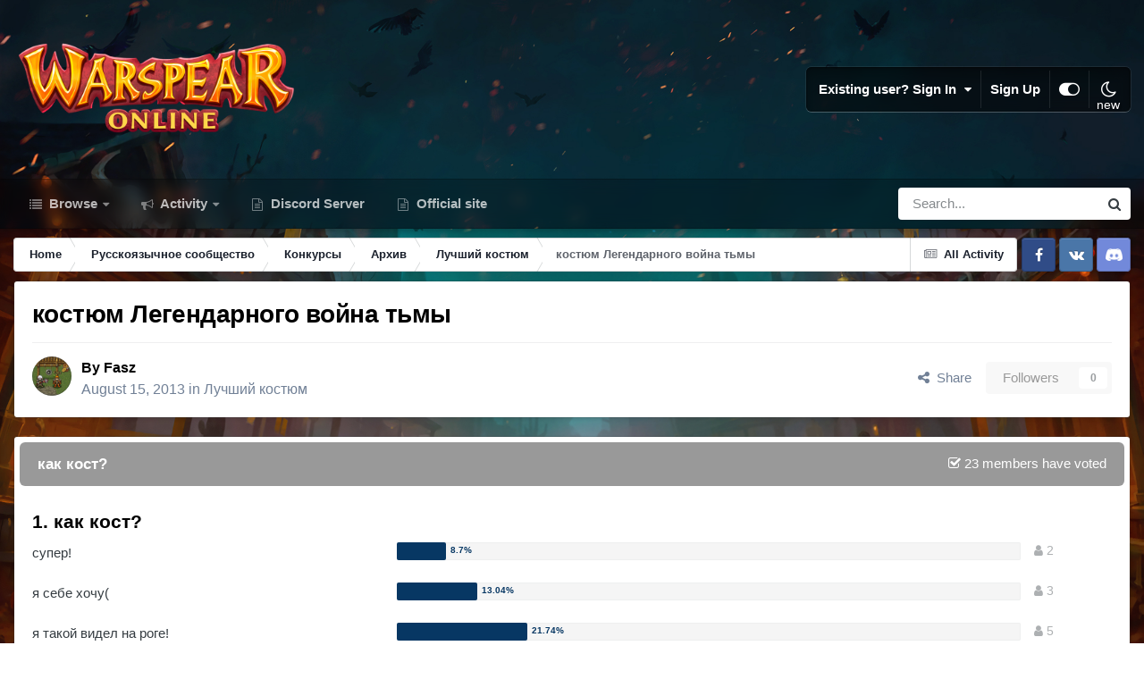

--- FILE ---
content_type: text/html;charset=UTF-8
request_url: https://forum.warspear-online.com/index.php?/topic/18108-%D0%BA%D0%BE%D1%81%D1%82%D1%8E%D0%BC-%D0%BB%D0%B5%D0%B3%D0%B5%D0%BD%D0%B4%D0%B0%D1%80%D0%BD%D0%BE%D0%B3%D0%BE-%D0%B2%D0%BE%D0%B9%D0%BD%D0%B0-%D1%82%D1%8C%D0%BC%D1%8B/
body_size: 17102
content:
<!DOCTYPE html>
<html id="focus" lang="en-US" dir="ltr" 
data-focus-guest
data-focus-group-id='2'
data-focus-theme-id='4'
data-focus-alt-theme='5'
data-focus-navigation='dropdown'

data-focus-bg='1'




data-focus-scheme='light'

data-focus-cookie='4'

data-focus-userlinks='border'
data-focus-post='margin'
data-focus-post-header='border-v'
data-focus-post-controls='transparent buttons'
data-focus-blocks='pages sectiontitle'
data-focus-ui="new-badge transparent-ficon guest-alert" data-globaltemplate='4.7.0'>
	<head>
		<meta charset="utf-8">
        
		<title>костюм Легендарного война тьмы - Лучший костюм - Warspear Online official forum</title>
		
			<script>
  (function(i,s,o,g,r,a,m){i['GoogleAnalyticsObject']=r;i[r]=i[r]||function(){
  (i[r].q=i[r].q||[]).push(arguments)},i[r].l=1*new Date();a=s.createElement(o),
  m=s.getElementsByTagName(o)[0];a.async=1;a.src=g;m.parentNode.insertBefore(a,m)
  })(window,document,'script','//www.google-analytics.com/analytics.js','ga');

  ga('create', 'UA-18805196-4', 'auto');
  ga('require', 'displayfeatures');
  ga('send', 'pageview');

</script>
<!-- Global site tag (gtag.js) - Google Analytics -->
<script async src="https://www.googletagmanager.com/gtag/js?id=G-ZMQG8J7DQ8"></script>
<script>
  window.dataLayer = window.dataLayer || [];
  function gtag(){dataLayer.push(arguments);}
  gtag('js', new Date());

  gtag('config', 'G-ZMQG8J7DQ8');
</script>
		
		
		
		

	<meta name="viewport" content="width=device-width, initial-scale=1">



	<meta name="twitter:card" content="summary_large_image" />




	
		
			
				<meta property="og:title" content="костюм Легендарного война тьмы">
			
		
	

	
		
			
				<meta property="og:type" content="website">
			
		
	

	
		
			
				<meta property="og:url" content="https://forum.warspear-online.com/index.php?/topic/18108-%D0%BA%D0%BE%D1%81%D1%82%D1%8E%D0%BC-%D0%BB%D0%B5%D0%B3%D0%B5%D0%BD%D0%B4%D0%B0%D1%80%D0%BD%D0%BE%D0%B3%D0%BE-%D0%B2%D0%BE%D0%B9%D0%BD%D0%B0-%D1%82%D1%8C%D0%BC%D1%8B/">
			
		
	

	
		
			
				<meta name="description" content="кост Легендарного война тьмы. Такие костюмы должны быть только на рубине! Костюм выбивается с тушканчика гг пс: можно расцветку сделать другую">
			
		
	

	
		
			
				<meta property="og:description" content="кост Легендарного война тьмы. Такие костюмы должны быть только на рубине! Костюм выбивается с тушканчика гг пс: можно расцветку сделать другую">
			
		
	

	
		
			
				<meta property="og:updated_time" content="2013-08-15T15:13:58Z">
			
		
	

	
		
			
				<meta property="og:image" content="https://forum.warspear-online.com/uploads/monthly_08_2013/post-29640-14177032624017.png">
			
		
	

	
		
			
				<meta property="og:site_name" content="Warspear Online official forum">
			
		
	

	
		
			
				<meta property="og:locale" content="en_US">
			
		
	


	
		<link rel="canonical" href="https://forum.warspear-online.com/index.php?/topic/18108-%D0%BA%D0%BE%D1%81%D1%82%D1%8E%D0%BC-%D0%BB%D0%B5%D0%B3%D0%B5%D0%BD%D0%B4%D0%B0%D1%80%D0%BD%D0%BE%D0%B3%D0%BE-%D0%B2%D0%BE%D0%B9%D0%BD%D0%B0-%D1%82%D1%8C%D0%BC%D1%8B/" />
	





<link rel="manifest" href="https://forum.warspear-online.com/index.php?/manifest.webmanifest/">
<meta name="msapplication-config" content="https://forum.warspear-online.com/index.php?/browserconfig.xml/">
<meta name="msapplication-starturl" content="/">
<meta name="application-name" content="Warspear Online official forum">
<meta name="apple-mobile-web-app-title" content="Warspear Online official forum">

	<meta name="theme-color" content="#1e324a">










<link rel="preload" href="//forum.warspear-online.com/applications/core/interface/font/fontawesome-webfont.woff2?v=4.7.0" as="font" crossorigin="anonymous">
		




	<link rel='stylesheet' href='https://forum.warspear-online.com/uploads/css_built_4/341e4a57816af3ba440d891ca87450ff_framework.css?v=18139be4491761813623' media='all'>

	<link rel='stylesheet' href='https://forum.warspear-online.com/uploads/css_built_4/05e81b71abe4f22d6eb8d1a929494829_responsive.css?v=18139be4491761813623' media='all'>

	<link rel='stylesheet' href='https://forum.warspear-online.com/uploads/css_built_4/20446cf2d164adcc029377cb04d43d17_flags.css?v=18139be4491761813623' media='all'>

	<link rel='stylesheet' href='https://forum.warspear-online.com/uploads/css_built_4/90eb5adf50a8c640f633d47fd7eb1778_core.css?v=18139be4491761813623' media='all'>

	<link rel='stylesheet' href='https://forum.warspear-online.com/uploads/css_built_4/5a0da001ccc2200dc5625c3f3934497d_core_responsive.css?v=18139be4491761813623' media='all'>

	<link rel='stylesheet' href='https://forum.warspear-online.com/uploads/css_built_4/62e269ced0fdab7e30e026f1d30ae516_forums.css?v=18139be4491761813623' media='all'>

	<link rel='stylesheet' href='https://forum.warspear-online.com/uploads/css_built_4/76e62c573090645fb99a15a363d8620e_forums_responsive.css?v=18139be4491761813623' media='all'>

	<link rel='stylesheet' href='https://forum.warspear-online.com/uploads/css_built_4/ebdea0c6a7dab6d37900b9190d3ac77b_topics.css?v=18139be4491761813623' media='all'>

	<link rel='stylesheet' href='https://forum.warspear-online.com/uploads/css_built_4/046e14a7d0a24afbe332ca4f2f603d81_awards.css?v=18139be4491761813623' media='all'>





<link rel='stylesheet' href='https://forum.warspear-online.com/uploads/css_built_4/258adbb6e4f3e83cd3b355f84e3fa002_custom.css?v=18139be4491761813623' media='all'>




		
<script type='text/javascript'>
var focusHtml = document.getElementById('focus');
var cookieId = focusHtml.getAttribute('data-focus-cookie');

//	['setting-name', enabled-by-default, has-toggle]
var focusSettings = [
	
 ['sticky-header', 1, 1],
	['mobile-footer', 1, 1],
	['fluid', 1, 1],
	['larger-font-size', 0, 1],
	['sticky-author-panel', 0, 1],
	['sticky-sidebar', 0, 1],
	['flip-sidebar', 0, 1],
	
	
]; 
for(var i = 0; i < focusSettings.length; i++) {
	var settingName = focusSettings[i][0];
	var isDefault = focusSettings[i][1];
	var allowToggle = focusSettings[i][2];
	if(allowToggle){
		var choice = localStorage.getItem(settingName);
		if( (choice === '1') || (!choice && (isDefault)) ){
			focusHtml.classList.add('enable--' + settingName + '');
		}
	} else if(isDefault){
		focusHtml.classList.add('enable--' + settingName + '');
	}
}


</script>

 
		
		
		

	
	<link rel='shortcut icon' href='https://forum.warspear-online.com/uploads/monthly_2017_04/favicon.ico.0dc664c2097d5dff094c29b584300c71.ico' type="image/x-icon">

		
 
	</head>
	<body class='ipsApp ipsApp_front ipsJS_none ipsClearfix' data-controller='core.front.core.app' data-message="" data-pageApp='forums' data-pageLocation='front' data-pageModule='forums' data-pageController='topic' data-pageID='18108'  >
		
        

        

		<a href='#ipsLayout_mainArea' class='ipsHide' title='Go to main content on this page' accesskey='m'>Jump to content</a>
			
<div class='focus-mobile-search'>
	<div class='focus-mobile-search__close' data-class='display--focus-mobile-search'><i class="fa fa-times" aria-hidden="true"></i></div>
</div>
			<div class='background-overlay'>
      			<div class='header-wrap focus-sticky-header'>
                  	
<ul id='elMobileNav' class='ipsResponsive_hideDesktop' data-controller='core.front.core.mobileNav'>
	
		
			
			
				
				
			
				
				
			
				
				
			
				
					<li id='elMobileBreadcrumb'>
						<a href='https://forum.warspear-online.com/index.php?/forum/100-%D0%BB%D1%83%D1%87%D1%88%D0%B8%D0%B9-%D0%BA%D0%BE%D1%81%D1%82%D1%8E%D0%BC/'>
							<span>Лучший костюм</span>
						</a>
					</li>
				
				
			
				
				
			
		
	
  
  <li class='elMobileNav__discord'>
		<a href='https://discord.gg/warspear'><svg xmlns="http://www.w3.org/2000/svg" width="25" height="25" fill="currentColor" class="bi bi-discord" viewBox="0 0 16 16">
  <path d="M13.545 2.907a13.227 13.227 0 0 0-3.257-1.011.05.05 0 0 0-.052.025c-.141.25-.297.577-.406.833a12.19 12.19 0 0 0-3.658 0 8.258 8.258 0 0 0-.412-.833.051.051 0 0 0-.052-.025c-1.125.194-2.22.534-3.257 1.011a.041.041 0 0 0-.021.018C.356 6.024-.213 9.047.066 12.032c.001.014.01.028.021.037a13.276 13.276 0 0 0 3.995 2.02.05.05 0 0 0 .056-.019c.308-.42.582-.863.818-1.329a.05.05 0 0 0-.01-.059.051.051 0 0 0-.018-.011 8.875 8.875 0 0 1-1.248-.595.05.05 0 0 1-.02-.066.051.051 0 0 1 .015-.019c.084-.063.168-.129.248-.195a.05.05 0 0 1 .051-.007c2.619 1.196 5.454 1.196 8.041 0a.052.052 0 0 1 .053.007c.08.066.164.132.248.195a.051.051 0 0 1-.004.085 8.254 8.254 0 0 1-1.249.594.05.05 0 0 0-.03.03.052.052 0 0 0 .003.041c.24.465.515.909.817 1.329a.05.05 0 0 0 .056.019 13.235 13.235 0 0 0 4.001-2.02.049.049 0 0 0 .021-.037c.334-3.451-.559-6.449-2.366-9.106a.034.034 0 0 0-.02-.019Zm-8.198 7.307c-.789 0-1.438-.724-1.438-1.612 0-.889.637-1.613 1.438-1.613.807 0 1.45.73 1.438 1.613 0 .888-.637 1.612-1.438 1.612Zm5.316 0c-.788 0-1.438-.724-1.438-1.612 0-.889.637-1.613 1.438-1.613.807 0 1.451.73 1.438 1.613 0 .888-.631 1.612-1.438 1.612Z"/>
</svg></a>
	</li>
  
  
  
	<li class='elMobileNav__home'>
		<a href='https://forum.warspear-online.com/'><i class="fa fa-home" aria-hidden="true"></i></a>
	</li>
	
	
	<li >
		<a data-action="defaultStream" href='https://forum.warspear-online.com/index.php?/discover/'><i class="fa fa-newspaper-o" aria-hidden="true"></i></a>
	</li>

	

	
		<li class='ipsJS_show'>
			<a href='https://forum.warspear-online.com/index.php?/search/' data-class='display--focus-mobile-search'><i class='fa fa-search'></i></a>
		</li>
	

	
<li data-focus-editor>
	<a href='#'>
		<i class='fa fa-toggle-on'></i>
	</a>
</li>
<li data-focus-toggle-theme>
	<a href='#'>
		<i class='fa'></i>
	</a>
</li>
  	
	<li data-ipsDrawer data-ipsDrawer-drawerElem='#elMobileDrawer'>
		<a href='#'>
			
			
				
			
			
			
			<i class='fa fa-navicon'></i>
		</a>
	</li>
</ul>
					<div id='ipsLayout_header'>
						<header class='focus-header'>
							<div class='ipsLayout_container'>
								<div class='focus-header-align'>
									
<a class='focus-logo' href='https://forum.warspear-online.com/' accesskey='1'>
	
		
		<span class='focus-logo__image'>
			<img src="https://forum.warspear-online.com/uploads/monthly_2025_02/winter_logo.png.2c8cab51df6bf25ba99cbc36290d83f8.png.3d772d595769b30b4d95a2e9b987bf1e.png" alt='Warspear Online official forum'>
		</span>
		
			<!-- <span class='focus-logo__text'>
				<span class='focus-logo__name'>Dimension</span>
				<span class='focus-logo__slogan'>For Invision Community 4.5</span>
			</span> -->
		
	
</a>
									
										<div class='focus-user'>

	<ul id='elUserNav' class='ipsList_inline cSignedOut ipsResponsive_showDesktop'>
		<li id='elSignInLink'>
			<a href='https://forum.warspear-online.com/index.php?/login/' data-ipsMenu-closeOnClick="false" data-ipsMenu id='elUserSignIn'>
				Existing user? Sign In &nbsp;<i class='fa fa-caret-down'></i>
			</a>
			
<div id='elUserSignIn_menu' class='ipsMenu ipsMenu_auto ipsHide'>
	<form accept-charset='utf-8' method='post' action='https://forum.warspear-online.com/index.php?/login/'>
		<input type="hidden" name="csrfKey" value="682a5d4882d10ba53718787cef03ce1b">
		<input type="hidden" name="ref" value="[base64]">
		<div data-role="loginForm">
			
			
			
				<div class='ipsColumns ipsColumns_noSpacing'>
					<div class='ipsColumn ipsColumn_wide' id='elUserSignIn_internal'>
						
<div class="ipsPad ipsForm ipsForm_vertical">
	<h4 class="ipsType_sectionHead">Sign In</h4>
	<br><br>
	<ul class='ipsList_reset'>
		<li class="ipsFieldRow ipsFieldRow_noLabel ipsFieldRow_fullWidth">
			
			
				<input type="text" placeholder="Display Name or Email Address" name="auth" autocomplete="email">
			
		</li>
		<li class="ipsFieldRow ipsFieldRow_noLabel ipsFieldRow_fullWidth">
			<input type="password" placeholder="Password" name="password" autocomplete="current-password">
		</li>
		<li class="ipsFieldRow ipsFieldRow_checkbox ipsClearfix">
			<span class="ipsCustomInput">
				<input type="checkbox" name="remember_me" id="remember_me_checkbox" value="1" checked aria-checked="true">
				<span></span>
			</span>
			<div class="ipsFieldRow_content">
				<label class="ipsFieldRow_label" for="remember_me_checkbox">Remember me</label>
				<span class="ipsFieldRow_desc">Not recommended on shared computers</span>
			</div>
		</li>
		<li class="ipsFieldRow ipsFieldRow_fullWidth">
			<button type="submit" name="_processLogin" value="usernamepassword" class="ipsButton ipsButton_primary ipsButton_small" id="elSignIn_submit">Sign In</button>
			
				<p class="ipsType_right ipsType_small">
					
						<a href='https://forum.warspear-online.com/index.php?/lostpassword/' >
					
					Forgot your password?</a>
				</p>
			
		</li>
	</ul>
</div>
					</div>
					<div class='ipsColumn ipsColumn_wide'>
						<div class='ipsPadding' id='elUserSignIn_external'>
							<div class='ipsAreaBackground_light ipsPadding:half'>
								
								
									<div class='ipsType_center ipsMargin_top:half'>
										

<button type="submit" name="_processLogin" value="2" class='ipsButton ipsButton_verySmall ipsButton_fullWidth ipsSocial ipsSocial_facebook' style="background-color: #3a579a">
	
		<span class='ipsSocial_icon'>
			
				<i class='fa fa-facebook-official'></i>
			
		</span>
		<span class='ipsSocial_text'>Sign in with Facebook</span>
	
</button> 
									</div>
								
							</div>
						</div>
					</div>
				</div>
			
		</div>
	</form>
</div>
		</li>
		
			<li>
				
					<a href='https://forum.warspear-online.com/index.php?/register/' data-ipsDialog data-ipsDialog-size='narrow' data-ipsDialog-title='Sign Up' id='elRegisterButton'>Sign Up</a>
				
			</li>
		
		
<li class='elUserNav_sep'></li>
<li class='cUserNav_icon ipsJS_show' data-focus-editor>
	<a href='#' data-ipsTooltip>
		<i class='fa fa-toggle-on'></i>
	</a>
</li>
<li class='cUserNav_icon ipsJS_show' data-focus-toggle-theme>
	<a href='#' data-ipsTooltip>
		<i class='fa'></i>
	</a>
</li>

 
	</ul>
</div>
									
								</div>
							</div>
						</header>
						<div class='focus-nav-bar'>
							<div class='secondary-header-align ipsLayout_container ipsFlex ipsFlex-jc:between ipsFlex-ai:center'>
								<div class='focus-nav'>

	<nav  class=' ipsResponsive_showDesktop'>
		<div class='ipsNavBar_primary ipsNavBar_primary--loading ipsLayout_container '>
			<ul data-role="primaryNavBar" class='ipsClearfix'>
				


	
		
		
		<li  id='elNavSecondary_1' data-role="navBarItem" data-navApp="core" data-navExt="CustomItem">
			
			
				<a href="https://forum.warspear-online.com"  data-navItem-id="1" >
					Browse<span class='ipsNavBar_active__identifier'></span>
				</a>
			
			
				<ul class='ipsNavBar_secondary ipsHide' data-role='secondaryNavBar'>
					


	
	

	
		
		
		<li  id='elNavSecondary_11' data-role="navBarItem" data-navApp="core" data-navExt="OnlineUsers">
			
			
				<a href="https://forum.warspear-online.com/index.php?/online/"  data-navItem-id="11" >
					Online Users<span class='ipsNavBar_active__identifier'></span>
				</a>
			
			
		</li>
	
	

	
		
		
		<li  id='elNavSecondary_12' data-role="navBarItem" data-navApp="core" data-navExt="Leaderboard">
			
			
				<a href="https://forum.warspear-online.com/index.php?/topmembers/"  data-navItem-id="12" >
					Leaderboard<span class='ipsNavBar_active__identifier'></span>
				</a>
			
			
		</li>
	
	

	
		
		
		<li  id='elNavSecondary_20' data-role="navBarItem" data-navApp="awards" data-navExt="Awards">
			
			
				<a href="https://forum.warspear-online.com/index.php?/awards/"  data-navItem-id="20" >
					Awards<span class='ipsNavBar_active__identifier'></span>
				</a>
			
			
		</li>
	
	

					<li class='ipsHide' id='elNavigationMore_1' data-role='navMore'>
						<a href='#' data-ipsMenu data-ipsMenu-appendTo='#elNavigationMore_1' id='elNavigationMore_1_dropdown'>More <i class='fa fa-caret-down'></i></a>
						<ul class='ipsHide ipsMenu ipsMenu_auto' id='elNavigationMore_1_dropdown_menu' data-role='moreDropdown'></ul>
					</li>
				</ul>
			
		</li>
	
	

	
		
		
		<li  id='elNavSecondary_2' data-role="navBarItem" data-navApp="core" data-navExt="CustomItem">
			
			
				<a href="https://forum.warspear-online.com/index.php?/discover/"  data-navItem-id="2" >
					Activity<span class='ipsNavBar_active__identifier'></span>
				</a>
			
			
				<ul class='ipsNavBar_secondary ipsHide' data-role='secondaryNavBar'>
					


	
		
		
		<li  id='elNavSecondary_3' data-role="navBarItem" data-navApp="core" data-navExt="AllActivity">
			
			
				<a href="https://forum.warspear-online.com/index.php?/discover/"  data-navItem-id="3" >
					All Activity<span class='ipsNavBar_active__identifier'></span>
				</a>
			
			
		</li>
	
	

	
	

	
	

	
	

	
		
		
		<li  id='elNavSecondary_7' data-role="navBarItem" data-navApp="core" data-navExt="Search">
			
			
				<a href="https://forum.warspear-online.com/index.php?/search/"  data-navItem-id="7" >
					Search<span class='ipsNavBar_active__identifier'></span>
				</a>
			
			
		</li>
	
	

					<li class='ipsHide' id='elNavigationMore_2' data-role='navMore'>
						<a href='#' data-ipsMenu data-ipsMenu-appendTo='#elNavigationMore_2' id='elNavigationMore_2_dropdown'>More <i class='fa fa-caret-down'></i></a>
						<ul class='ipsHide ipsMenu ipsMenu_auto' id='elNavigationMore_2_dropdown_menu' data-role='moreDropdown'></ul>
					</li>
				</ul>
			
		</li>
	
	

	
		
		
		<li  id='elNavSecondary_22' data-role="navBarItem" data-navApp="core" data-navExt="CustomItem">
			
			
				<a href="https://discord.gg/warspear" target='_blank' rel="noopener" data-navItem-id="22" >
					Discord Server<span class='ipsNavBar_active__identifier'></span>
				</a>
			
			
		</li>
	
	

	
		
		
		<li  id='elNavSecondary_16' data-role="navBarItem" data-navApp="core" data-navExt="CustomItem">
			
			
				<a href="https://warspear-online.com/" target='_blank' rel="noopener" data-navItem-id="16" >
					Official site<span class='ipsNavBar_active__identifier'></span>
				</a>
			
			
		</li>
	
	

	
	

	
	

				
				<li class="focus-nav__more focus-nav__more--hidden">
					<a href="#"> More <span class='ipsNavBar_active__identifier'></span></a>
					<ul class='ipsNavBar_secondary'></ul>
				</li>
				
			</ul>
			

	<div id="elSearchWrapper">
		<div id='elSearch' data-controller="core.front.core.quickSearch">
			<form accept-charset='utf-8' action='//forum.warspear-online.com/index.php?/search/&amp;do=quicksearch' method='post'>
                <input type='search' id='elSearchField' placeholder='Search...' name='q' autocomplete='off' aria-label='Search'>
                <details class='cSearchFilter'>
                    <summary class='cSearchFilter__text'></summary>
                    <ul class='cSearchFilter__menu'>
                        
                        <li><label><input type="radio" name="type" value="all" ><span class='cSearchFilter__menuText'>Everywhere</span></label></li>
                        
                            
                                <li><label><input type="radio" name="type" value='contextual_{&quot;type&quot;:&quot;forums_topic&quot;,&quot;nodes&quot;:100}' checked><span class='cSearchFilter__menuText'>This Forum</span></label></li>
                            
                                <li><label><input type="radio" name="type" value='contextual_{&quot;type&quot;:&quot;forums_topic&quot;,&quot;item&quot;:18108}' checked><span class='cSearchFilter__menuText'>This Topic</span></label></li>
                            
                        
                        
                            <li><label><input type="radio" name="type" value="core_statuses_status"><span class='cSearchFilter__menuText'>Status Updates</span></label></li>
                        
                            <li><label><input type="radio" name="type" value="forums_topic"><span class='cSearchFilter__menuText'>Topics</span></label></li>
                        
                            <li><label><input type="radio" name="type" value="core_members"><span class='cSearchFilter__menuText'>Members</span></label></li>
                        
                    </ul>
                </details>
				<button class='cSearchSubmit' type="submit" aria-label='Search'><i class="fa fa-search"></i></button>
			</form>
		</div>
	</div>

		</div>
	</nav>
</div>
								
									<div class='focus-search'></div>
								
							</div>
						</div>
					</div>
				</div>
		<main id='ipsLayout_body' class='ipsLayout_container'>
			<div class='focus-content'>
				<div class='focus-content-padding'>
					<div id='ipsLayout_contentArea'>
						<div class='focus-precontent'>
							<div class='focus-breadcrumb'>
								
<nav class='ipsBreadcrumb ipsBreadcrumb_top ipsFaded_withHover'>
	

	<ul class='ipsList_inline ipsPos_right'>
		
		<li >
			<a data-action="defaultStream" class='ipsType_light '  href='https://forum.warspear-online.com/index.php?/discover/'><i class="fa fa-newspaper-o" aria-hidden="true"></i> <span>All Activity</span></a>
		</li>
		
	</ul>

	<ul data-role="breadcrumbList">
		<li>
			<a title="Home" href='https://forum.warspear-online.com/'>
				<span>Home <i class='fa fa-angle-right'></i></span>
			</a>
		</li>
		
		
			<li>
				
					<a href='https://forum.warspear-online.com/index.php?/forum/4-%D1%80%D1%83%D1%81%D1%81%D0%BA%D0%BE%D1%8F%D0%B7%D1%8B%D1%87%D0%BD%D0%BE%D0%B5-%D1%81%D0%BE%D0%BE%D0%B1%D1%89%D0%B5%D1%81%D1%82%D0%B2%D0%BE/'>
						<span>Русскоязычное сообщество <i class='fa fa-angle-right' aria-hidden="true"></i></span>
					</a>
				
			</li>
		
			<li>
				
					<a href='https://forum.warspear-online.com/index.php?/forum/52-%D0%BA%D0%BE%D0%BD%D0%BA%D1%83%D1%80%D1%81%D1%8B/'>
						<span>Конкурсы <i class='fa fa-angle-right' aria-hidden="true"></i></span>
					</a>
				
			</li>
		
			<li>
				
					<a href='https://forum.warspear-online.com/index.php?/forum/191-%D0%B0%D1%80%D1%85%D0%B8%D0%B2/'>
						<span>Архив <i class='fa fa-angle-right' aria-hidden="true"></i></span>
					</a>
				
			</li>
		
			<li>
				
					<a href='https://forum.warspear-online.com/index.php?/forum/100-%D0%BB%D1%83%D1%87%D1%88%D0%B8%D0%B9-%D0%BA%D0%BE%D1%81%D1%82%D1%8E%D0%BC/'>
						<span>Лучший костюм <i class='fa fa-angle-right' aria-hidden="true"></i></span>
					</a>
				
			</li>
		
			<li>
				
					костюм Легендарного война тьмы
				
			</li>
		
	</ul>
</nav>
								

<ul class='test focus-social focus-social--iconOnly'>
  <li><a href="https://www.facebook.com/warspear" target="_blank" rel="noopener"><span>Facebook</span></a></li>
	<li><a href='https://vk.com/warspear_mmo' target="_blank" rel="noopener"><span>VK</span></a></li>
<li class="elMobileFooter__discord"><a href="https://discord.gg/warspear" target="_blank" rel="noopener"><span>Discord</span></a></li>

</ul>

							</div>
						</div>
						






						<div id='ipsLayout_contentWrapper'>
							
							<div id='ipsLayout_mainArea'>
								
								
								
								
								

	




								



<div class='ipsPageHeader ipsResponsive_pull ipsBox ipsPadding sm:ipsPadding:half ipsMargin_bottom'>
		
	
	<div class='ipsFlex ipsFlex-ai:center ipsFlex-fw:wrap ipsGap:4'>
		<div class='ipsFlex-flex:11'>
			<h1 class='ipsType_pageTitle ipsContained_container'>
				

				
				
					<span class='ipsType_break ipsContained'>
						<span>костюм Легендарного война тьмы</span>
					</span>
				
			</h1>
			
			
		</div>
		
	</div>
	<hr class='ipsHr'>
	<div class='ipsPageHeader__meta ipsFlex ipsFlex-jc:between ipsFlex-ai:center ipsFlex-fw:wrap ipsGap:3'>
		<div class='ipsFlex-flex:11'>
			<div class='ipsPhotoPanel ipsPhotoPanel_mini ipsPhotoPanel_notPhone ipsClearfix'>
				


	<a href="https://forum.warspear-online.com/index.php?/profile/16174-fasz/" rel="nofollow" data-ipsHover data-ipsHover-width="370" data-ipsHover-target="https://forum.warspear-online.com/index.php?/profile/16174-fasz/&amp;do=hovercard" class="ipsUserPhoto ipsUserPhoto_mini" title="Go to Fasz's profile">
		<img src='https://forum.warspear-online.com/uploads/monthly_2020_10/1603446248998.thumb.jpg.a5ca643280d6d4b63b9ddc7c669e8c8d.jpg' alt='Fasz' loading="lazy">
	</a>

				<div>
					<p class='ipsType_reset ipsType_blendLinks'>
						<span class='ipsType_normal'>
						
							<strong>By 


<a href='https://forum.warspear-online.com/index.php?/profile/16174-fasz/' rel="nofollow" data-ipsHover data-ipsHover-width='370' data-ipsHover-target='https://forum.warspear-online.com/index.php?/profile/16174-fasz/&amp;do=hovercard&amp;referrer=https%253A%252F%252Fforum.warspear-online.com%252Findex.php%253F%252Ftopic%252F18108-%2525D0%2525BA%2525D0%2525BE%2525D1%252581%2525D1%252582%2525D1%25258E%2525D0%2525BC-%2525D0%2525BB%2525D0%2525B5%2525D0%2525B3%2525D0%2525B5%2525D0%2525BD%2525D0%2525B4%2525D0%2525B0%2525D1%252580%2525D0%2525BD%2525D0%2525BE%2525D0%2525B3%2525D0%2525BE-%2525D0%2525B2%2525D0%2525BE%2525D0%2525B9%2525D0%2525BD%2525D0%2525B0-%2525D1%252582%2525D1%25258C%2525D0%2525BC%2525D1%25258B%252F' title="Go to Fasz's profile" class="ipsType_break">Fasz</a></strong><br />
							<span class='ipsType_light'><time datetime='2013-08-15T15:13:58Z' title='08/15/13 03:13  PM' data-short='12 yr'>August 15, 2013</time> in <a href="https://forum.warspear-online.com/index.php?/forum/100-%D0%BB%D1%83%D1%87%D1%88%D0%B8%D0%B9-%D0%BA%D0%BE%D1%81%D1%82%D1%8E%D0%BC/">Лучший костюм</a></span>
						
						</span>
					</p>
				</div>
			</div>
		</div>
		
			<div class='ipsFlex-flex:01 ipsResponsive_hidePhone'>
				<div class='ipsShareLinks'>
					
						


    <a href='#elShareItem_35341295_menu' id='elShareItem_35341295' data-ipsMenu class='ipsShareButton ipsButton ipsButton_verySmall ipsButton_link ipsButton_link--light'>
        <span><i class='fa fa-share-alt'></i></span> &nbsp;Share
    </a>

    <div class='ipsPadding ipsMenu ipsMenu_normal ipsHide' id='elShareItem_35341295_menu' data-controller="core.front.core.sharelink">
        
        
        <span data-ipsCopy data-ipsCopy-flashmessage>
            <a href="https://forum.warspear-online.com/index.php?/topic/18108-%D0%BA%D0%BE%D1%81%D1%82%D1%8E%D0%BC-%D0%BB%D0%B5%D0%B3%D0%B5%D0%BD%D0%B4%D0%B0%D1%80%D0%BD%D0%BE%D0%B3%D0%BE-%D0%B2%D0%BE%D0%B9%D0%BD%D0%B0-%D1%82%D1%8C%D0%BC%D1%8B/" class="ipsButton ipsButton_light ipsButton_small ipsButton_fullWidth" data-role="copyButton" data-clipboard-text="https://forum.warspear-online.com/index.php?/topic/18108-%D0%BA%D0%BE%D1%81%D1%82%D1%8E%D0%BC-%D0%BB%D0%B5%D0%B3%D0%B5%D0%BD%D0%B4%D0%B0%D1%80%D0%BD%D0%BE%D0%B3%D0%BE-%D0%B2%D0%BE%D0%B9%D0%BD%D0%B0-%D1%82%D1%8C%D0%BC%D1%8B/" data-ipstooltip title='Copy Link to Clipboard'><i class="fa fa-clone"></i> https://forum.warspear-online.com/index.php?/topic/18108-%D0%BA%D0%BE%D1%81%D1%82%D1%8E%D0%BC-%D0%BB%D0%B5%D0%B3%D0%B5%D0%BD%D0%B4%D0%B0%D1%80%D0%BD%D0%BE%D0%B3%D0%BE-%D0%B2%D0%BE%D0%B9%D0%BD%D0%B0-%D1%82%D1%8C%D0%BC%D1%8B/</a>
        </span>
        <ul class='ipsShareLinks ipsMargin_top:half'>
            
                <li>
<style>
	.cShareLink_telegram {background:transparent;}
	.cShareLink_telegram > i {color: #0088cc;font-size: 28px;}
</style>
<a href="https://t.me/share/url?url=https%3A%2F%2Fforum.warspear-online.com%2Findex.php%3F%2Ftopic%2F18108-%25D0%25BA%25D0%25BE%25D1%2581%25D1%2582%25D1%258E%25D0%25BC-%25D0%25BB%25D0%25B5%25D0%25B3%25D0%25B5%25D0%25BD%25D0%25B4%25D0%25B0%25D1%2580%25D0%25BD%25D0%25BE%25D0%25B3%25D0%25BE-%25D0%25B2%25D0%25BE%25D0%25B9%25D0%25BD%25D0%25B0-%25D1%2582%25D1%258C%25D0%25BC%25D1%258B%2F&amp;title=%D0%BA%D0%BE%D1%81%D1%82%D1%8E%D0%BC+%D0%9B%D0%B5%D0%B3%D0%B5%D0%BD%D0%B4%D0%B0%D1%80%D0%BD%D0%BE%D0%B3%D0%BE+%D0%B2%D0%BE%D0%B9%D0%BD%D0%B0+%D1%82%D1%8C%D0%BC%D1%8B" class="cShareLink cShareLink_telegram" target="_blank" data-role="shareLink" title='Share to Telegram' data-ipsTooltip rel='noopener'>
	<i class="fa fa-telegram"></i>
</a></li>
            
                <li>
<style>
	.cShareLink_vkcom {background:#4a76a8;}
</style>
<a href="https://vk.com/share.php?url=https%3A%2F%2Fforum.warspear-online.com%2Findex.php%3F%2Ftopic%2F18108-%25D0%25BA%25D0%25BE%25D1%2581%25D1%2582%25D1%258E%25D0%25BC-%25D0%25BB%25D0%25B5%25D0%25B3%25D0%25B5%25D0%25BD%25D0%25B4%25D0%25B0%25D1%2580%25D0%25BD%25D0%25BE%25D0%25B3%25D0%25BE-%25D0%25B2%25D0%25BE%25D0%25B9%25D0%25BD%25D0%25B0-%25D1%2582%25D1%258C%25D0%25BC%25D1%258B%2F&amp;title=%D0%BA%D0%BE%D1%81%D1%82%D1%8E%D0%BC+%D0%9B%D0%B5%D0%B3%D0%B5%D0%BD%D0%B4%D0%B0%D1%80%D0%BD%D0%BE%D0%B3%D0%BE+%D0%B2%D0%BE%D0%B9%D0%BD%D0%B0+%D1%82%D1%8C%D0%BC%D1%8B" class="cShareLink cShareLink_vkcom" target="_blank" data-role="shareLink" title='Share to vk.com' data-ipsTooltip rel='noopener'>
	<i class="fa fa-vk"></i>
</a></li>
            
                <li>
<a href="https://x.com/share?url=https%3A%2F%2Fforum.warspear-online.com%2Findex.php%3F%2Ftopic%2F18108-%2525D0%2525BA%2525D0%2525BE%2525D1%252581%2525D1%252582%2525D1%25258E%2525D0%2525BC-%2525D0%2525BB%2525D0%2525B5%2525D0%2525B3%2525D0%2525B5%2525D0%2525BD%2525D0%2525B4%2525D0%2525B0%2525D1%252580%2525D0%2525BD%2525D0%2525BE%2525D0%2525B3%2525D0%2525BE-%2525D0%2525B2%2525D0%2525BE%2525D0%2525B9%2525D0%2525BD%2525D0%2525B0-%2525D1%252582%2525D1%25258C%2525D0%2525BC%2525D1%25258B%2F" class="cShareLink cShareLink_x" target="_blank" data-role="shareLink" title='Share on X' data-ipsTooltip rel='nofollow noopener'>
    <i class="fa fa-x"></i>
</a></li>
            
                <li>
<a href="https://www.facebook.com/sharer/sharer.php?u=https%3A%2F%2Fforum.warspear-online.com%2Findex.php%3F%2Ftopic%2F18108-%25D0%25BA%25D0%25BE%25D1%2581%25D1%2582%25D1%258E%25D0%25BC-%25D0%25BB%25D0%25B5%25D0%25B3%25D0%25B5%25D0%25BD%25D0%25B4%25D0%25B0%25D1%2580%25D0%25BD%25D0%25BE%25D0%25B3%25D0%25BE-%25D0%25B2%25D0%25BE%25D0%25B9%25D0%25BD%25D0%25B0-%25D1%2582%25D1%258C%25D0%25BC%25D1%258B%2F" class="cShareLink cShareLink_facebook" target="_blank" data-role="shareLink" title='Share on Facebook' data-ipsTooltip rel='noopener nofollow'>
	<i class="fa fa-facebook"></i>
</a></li>
            
                <li>
<a href="https://www.reddit.com/submit?url=https%3A%2F%2Fforum.warspear-online.com%2Findex.php%3F%2Ftopic%2F18108-%25D0%25BA%25D0%25BE%25D1%2581%25D1%2582%25D1%258E%25D0%25BC-%25D0%25BB%25D0%25B5%25D0%25B3%25D0%25B5%25D0%25BD%25D0%25B4%25D0%25B0%25D1%2580%25D0%25BD%25D0%25BE%25D0%25B3%25D0%25BE-%25D0%25B2%25D0%25BE%25D0%25B9%25D0%25BD%25D0%25B0-%25D1%2582%25D1%258C%25D0%25BC%25D1%258B%2F&amp;title=%D0%BA%D0%BE%D1%81%D1%82%D1%8E%D0%BC+%D0%9B%D0%B5%D0%B3%D0%B5%D0%BD%D0%B4%D0%B0%D1%80%D0%BD%D0%BE%D0%B3%D0%BE+%D0%B2%D0%BE%D0%B9%D0%BD%D0%B0+%D1%82%D1%8C%D0%BC%D1%8B" rel="nofollow noopener" class="cShareLink cShareLink_reddit" target="_blank" title='Share on Reddit' data-ipsTooltip>
	<i class="fa fa-reddit"></i>
</a></li>
            
        </ul>
        
            <hr class='ipsHr'>
            <button class='ipsHide ipsButton ipsButton_verySmall ipsButton_light ipsButton_fullWidth ipsMargin_top:half' data-controller='core.front.core.webshare' data-role='webShare' data-webShareTitle='костюм Легендарного война тьмы' data-webShareText='костюм Легендарного война тьмы' data-webShareUrl='https://forum.warspear-online.com/index.php?/topic/18108-%D0%BA%D0%BE%D1%81%D1%82%D1%8E%D0%BC-%D0%BB%D0%B5%D0%B3%D0%B5%D0%BD%D0%B4%D0%B0%D1%80%D0%BD%D0%BE%D0%B3%D0%BE-%D0%B2%D0%BE%D0%B9%D0%BD%D0%B0-%D1%82%D1%8C%D0%BC%D1%8B/'>More sharing options...</button>
        
    </div>

					
					
                    

					



					

<div data-followApp='forums' data-followArea='topic' data-followID='18108' data-controller='core.front.core.followButton'>
	

	<a href='https://forum.warspear-online.com/index.php?/login/' rel="nofollow" class="ipsFollow ipsPos_middle ipsButton ipsButton_light ipsButton_verySmall ipsButton_disabled" data-role="followButton" data-ipsTooltip title='Sign in to follow this'>
		<span>Followers</span>
		<span class='ipsCommentCount'>0</span>
	</a>

</div>
				</div>
			</div>
					
	</div>
	
	
</div>








<div class='ipsClearfix'>
	<ul class="ipsToolList ipsToolList_horizontal ipsClearfix ipsSpacer_both ipsResponsive_hidePhone">
		
		
		
	</ul>
</div>

<div class='ipsBox ipsResponsive_pull'>


<section data-controller='core.front.core.poll'>

	
		<h2 class='ipsType_sectionTitle ipsType_reset'>
			<span class='ipsType_break ipsContained'>
				как кост?&nbsp;&nbsp;
				<p class='ipsType_reset ipsPos_right ipsResponsive_hidePhone ipsType_light ipsType_unbold ipsType_medium'><i class='fa fa-check-square-o'></i> 23 members have voted</p>
			</span>
		</h2>
		<div class='ipsPadding ipsClearfix' data-role='pollContents'>
			<ol class='ipsList_reset cPollList'>
				
				
					
					<li>
						<h3 class='ipsType_sectionHead'><span class='ipsType_break ipsContained'>1. как кост?</span></h3>
						<ul class='ipsList_reset cPollList_choices'>
							
								<li class='ipsGrid ipsGrid_collapsePhone'>
									<div class='ipsGrid_span4 ipsType_richText ipsType_break'>
										супер!
									</div>
									<div class='ipsGrid_span7'>
										<span class='cPollVoteBar'>
											<span style='width: 8%' data-votes='8.7%' ></span>
										</span>
									</div>
									<div class='ipsGrid_span1 ipsType_small'>
										
											<span class='ipsFaded'>
										
											<i class='fa fa-user'></i> 2
										
											</span>
										
									</div>
								</li>
							
								<li class='ipsGrid ipsGrid_collapsePhone'>
									<div class='ipsGrid_span4 ipsType_richText ipsType_break'>
										я себе хочу(
									</div>
									<div class='ipsGrid_span7'>
										<span class='cPollVoteBar'>
											<span style='width: 13%' data-votes='13.04%' ></span>
										</span>
									</div>
									<div class='ipsGrid_span1 ipsType_small'>
										
											<span class='ipsFaded'>
										
											<i class='fa fa-user'></i> 3
										
											</span>
										
									</div>
								</li>
							
								<li class='ipsGrid ipsGrid_collapsePhone'>
									<div class='ipsGrid_span4 ipsType_richText ipsType_break'>
										я такой видел на роге!
									</div>
									<div class='ipsGrid_span7'>
										<span class='cPollVoteBar'>
											<span style='width: 21%' data-votes='21.74%' ></span>
										</span>
									</div>
									<div class='ipsGrid_span1 ipsType_small'>
										
											<span class='ipsFaded'>
										
											<i class='fa fa-user'></i> 5
										
											</span>
										
									</div>
								</li>
							
								<li class='ipsGrid ipsGrid_collapsePhone'>
									<div class='ipsGrid_span4 ipsType_richText ipsType_break'>
										где взять?
									</div>
									<div class='ipsGrid_span7'>
										<span class='cPollVoteBar'>
											<span style='width: 4%' data-votes='4.35%' ></span>
										</span>
									</div>
									<div class='ipsGrid_span1 ipsType_small'>
										
											<span class='ipsFaded'>
										
											<i class='fa fa-user'></i> 1
										
											</span>
										
									</div>
								</li>
							
								<li class='ipsGrid ipsGrid_collapsePhone'>
									<div class='ipsGrid_span4 ipsType_richText ipsType_break'>
										нет слов
									</div>
									<div class='ipsGrid_span7'>
										<span class='cPollVoteBar'>
											<span style='width: 52%' data-votes='52.17%' class='cPollVoteBar_inside'></span>
										</span>
									</div>
									<div class='ipsGrid_span1 ipsType_small'>
										
											<span class='ipsFaded'>
										
											<i class='fa fa-user'></i> 12
										
											</span>
										
									</div>
								</li>
							
						</ul>
					</li>
				
			</ol>
			
				<hr class='ipsHr'>
				
				<ul class='ipsToolList ipsToolList_horizontal ipsClearfix cPollButtons'>
					
					
						<li class='ipsPos_left ipsResponsive_noFloat'>
							Please <a href='https://forum.warspear-online.com/index.php?/login/'>sign in</a> or <a href='https://forum.warspear-online.com/index.php?/register/'>register</a> to vote in this poll.
						</li>
					
					
					
                </ul>
			
		</div>
	

</section>

</div>
<br>

<div id='comments' data-controller='core.front.core.commentFeed,forums.front.topic.view, core.front.core.ignoredComments' data-autoPoll data-baseURL='https://forum.warspear-online.com/index.php?/topic/18108-%D0%BA%D0%BE%D1%81%D1%82%D1%8E%D0%BC-%D0%BB%D0%B5%D0%B3%D0%B5%D0%BD%D0%B4%D0%B0%D1%80%D0%BD%D0%BE%D0%B3%D0%BE-%D0%B2%D0%BE%D0%B9%D0%BD%D0%B0-%D1%82%D1%8C%D0%BC%D1%8B/' data-lastPage data-feedID='topic-18108' class='cTopic ipsClear ipsSpacer_top'>
	
			
	

	

<div data-controller='core.front.core.recommendedComments' data-url='https://forum.warspear-online.com/index.php?/topic/18108-%D0%BA%D0%BE%D1%81%D1%82%D1%8E%D0%BC-%D0%BB%D0%B5%D0%B3%D0%B5%D0%BD%D0%B4%D0%B0%D1%80%D0%BD%D0%BE%D0%B3%D0%BE-%D0%B2%D0%BE%D0%B9%D0%BD%D0%B0-%D1%82%D1%8C%D0%BC%D1%8B/&amp;recommended=comments' class='ipsRecommendedComments ipsHide'>
	<div data-role="recommendedComments">
		<h2 class='ipsType_sectionHead ipsType_large ipsType_bold ipsMargin_bottom'>Recommended Posts</h2>
		
	</div>
</div>
	
	<div id="elPostFeed" data-role='commentFeed' data-controller='core.front.core.moderation' >
		<form action="https://forum.warspear-online.com/index.php?/topic/18108-%D0%BA%D0%BE%D1%81%D1%82%D1%8E%D0%BC-%D0%BB%D0%B5%D0%B3%D0%B5%D0%BD%D0%B4%D0%B0%D1%80%D0%BD%D0%BE%D0%B3%D0%BE-%D0%B2%D0%BE%D0%B9%D0%BD%D0%B0-%D1%82%D1%8C%D0%BC%D1%8B/&amp;csrfKey=682a5d4882d10ba53718787cef03ce1b&amp;do=multimodComment" method="post" data-ipsPageAction data-role='moderationTools'>
			
			
				

					

					
					



<a id="comment-452141"></a>
<article  id="elComment_452141" class="cPost ipsBox ipsResponsive_pull  ipsComment  ipsComment_parent ipsClearfix ipsClear ipsColumns ipsColumns_noSpacing ipsColumns_collapsePhone    ">
	

	

	<div class="cAuthorPane_mobile ipsResponsive_showPhone">
		<div class="cAuthorPane_photo">
			<div class="cAuthorPane_photoWrap">
				


	<a href="https://forum.warspear-online.com/index.php?/profile/16174-fasz/" rel="nofollow" data-ipsHover data-ipsHover-width="370" data-ipsHover-target="https://forum.warspear-online.com/index.php?/profile/16174-fasz/&amp;do=hovercard" class="ipsUserPhoto ipsUserPhoto_large" title="Go to Fasz's profile">
		<img src='https://forum.warspear-online.com/uploads/monthly_2020_10/1603446248998.thumb.jpg.a5ca643280d6d4b63b9ddc7c669e8c8d.jpg' alt='Fasz' loading="lazy">
	</a>

				
				
					<a href="https://forum.warspear-online.com/index.php?/profile/16174-fasz/badges/">
						
<img src='https://forum.warspear-online.com/uploads/monthly_2022_11/259924997_bravesquire2.png.a6c18f403facb9c8482d04d19ea72fe7.png' loading="lazy" alt="Brave Squire II" class="cAuthorPane_badge cAuthorPane_badge--rank ipsOutline ipsOutline:2px" data-ipsTooltip title="Rank: Brave Squire II (8/27)">
					</a>
				
			</div>
		</div>
		<div class="cAuthorPane_content">
			<h3 class="ipsType_sectionHead cAuthorPane_author ipsType_break ipsType_blendLinks ipsFlex ipsFlex-ai:center">
				


<a href='https://forum.warspear-online.com/index.php?/profile/16174-fasz/' rel="nofollow" data-ipsHover data-ipsHover-width='370' data-ipsHover-target='https://forum.warspear-online.com/index.php?/profile/16174-fasz/&amp;do=hovercard&amp;referrer=https%253A%252F%252Fforum.warspear-online.com%252Findex.php%253F%252Ftopic%252F18108-%2525D0%2525BA%2525D0%2525BE%2525D1%252581%2525D1%252582%2525D1%25258E%2525D0%2525BC-%2525D0%2525BB%2525D0%2525B5%2525D0%2525B3%2525D0%2525B5%2525D0%2525BD%2525D0%2525B4%2525D0%2525B0%2525D1%252580%2525D0%2525BD%2525D0%2525BE%2525D0%2525B3%2525D0%2525BE-%2525D0%2525B2%2525D0%2525BE%2525D0%2525B9%2525D0%2525BD%2525D0%2525B0-%2525D1%252582%2525D1%25258C%2525D0%2525BC%2525D1%25258B%252F' title="Go to Fasz's profile" class="ipsType_break">Fasz</a> 
<span class="fa"><b>

	
		<a href='https://forum.warspear-online.com/index.php?/profile/16174-fasz/reputation/' title="Member's total reputation" data-ipsTooltip class='ipsRepBadge ipsRepBadge_positive'>
	
			<i class='fa fa-plus-circle'></i> 36
	
		</a>
	
</b></span>
			</h3>
			<div class="ipsType_light ipsType_reset">
				<a href="https://forum.warspear-online.com/index.php?/topic/18108-%D0%BA%D0%BE%D1%81%D1%82%D1%8E%D0%BC-%D0%BB%D0%B5%D0%B3%D0%B5%D0%BD%D0%B4%D0%B0%D1%80%D0%BD%D0%BE%D0%B3%D0%BE-%D0%B2%D0%BE%D0%B9%D0%BD%D0%B0-%D1%82%D1%8C%D0%BC%D1%8B/&amp;do=findComment&amp;comment=452141" class="ipsType_blendLinks">Posted <time datetime='2013-08-15T15:13:58Z' title='08/15/13 03:13  PM' data-short='12 yr'>August 15, 2013</time></a>
				
			</div>
		</div>
	</div>
	<aside class="ipsComment_author cAuthorPane ipsColumn ipsColumn_medium ipsResponsive_hidePhone">
		<h3 class="ipsType_sectionHead cAuthorPane_author ipsType_blendLinks ipsType_break">
<strong>


<a href='https://forum.warspear-online.com/index.php?/profile/16174-fasz/' rel="nofollow" data-ipsHover data-ipsHover-width='370' data-ipsHover-target='https://forum.warspear-online.com/index.php?/profile/16174-fasz/&amp;do=hovercard&amp;referrer=https%253A%252F%252Fforum.warspear-online.com%252Findex.php%253F%252Ftopic%252F18108-%2525D0%2525BA%2525D0%2525BE%2525D1%252581%2525D1%252582%2525D1%25258E%2525D0%2525BC-%2525D0%2525BB%2525D0%2525B5%2525D0%2525B3%2525D0%2525B5%2525D0%2525BD%2525D0%2525B4%2525D0%2525B0%2525D1%252580%2525D0%2525BD%2525D0%2525BE%2525D0%2525B3%2525D0%2525BE-%2525D0%2525B2%2525D0%2525BE%2525D0%2525B9%2525D0%2525BD%2525D0%2525B0-%2525D1%252582%2525D1%25258C%2525D0%2525BC%2525D1%25258B%252F' title="Go to Fasz's profile" class="ipsType_break">Fasz</a></strong>
			
		</h3>
      
				

			
		<ul class="cAuthorPane_info ipsList_reset">
			<li data-role="photo" class="cAuthorPane_photo">
				<div class="cAuthorPane_photoWrap">
					


	<a href="https://forum.warspear-online.com/index.php?/profile/16174-fasz/" rel="nofollow" data-ipsHover data-ipsHover-width="370" data-ipsHover-target="https://forum.warspear-online.com/index.php?/profile/16174-fasz/&amp;do=hovercard" class="ipsUserPhoto ipsUserPhoto_large" title="Go to Fasz's profile">
		<img src='https://forum.warspear-online.com/uploads/monthly_2020_10/1603446248998.thumb.jpg.a5ca643280d6d4b63b9ddc7c669e8c8d.jpg' alt='Fasz' loading="lazy">
	</a>

					
					
						
<img src='https://forum.warspear-online.com/uploads/monthly_2022_11/259924997_bravesquire2.png.a6c18f403facb9c8482d04d19ea72fe7.png' loading="lazy" alt="Brave Squire II" class="cAuthorPane_badge cAuthorPane_badge--rank ipsOutline ipsOutline:2px" data-ipsTooltip title="Rank: Brave Squire II (8/27)">
					
				</div>
			</li>
			
				<li data-role="group">Members</li>
				
			
			
          <li data-role="reputation-badge">
    

	
		<a href='https://forum.warspear-online.com/index.php?/profile/16174-fasz/reputation/' title="Member's total reputation" data-ipsTooltip class='ipsRepBadge ipsRepBadge_positive'>
	
			<i class='fa fa-plus-circle'></i> 36
	
		</a>
	

</li>	
          <ul class="ipsList_reset ipsType_light ipsFlex ipsFlex-ai:center ipsFlex-jc:center ipsGap_row:2 cAuthorPane_stats">
						                     <li> 
							<a href="https://forum.warspear-online.com/index.php?/profile/16174-fasz/content/" title="84 posts" data-ipstooltip class="ipsType_blendLinks">
								<i class="fa fa-comment"></i>   84 posts
							</a>
						</li>
</ul>	
          <li data-role="stats" class="ipsMargin_top">
					
						
				
				</li>
          
			
			
		








</ul>
	</aside>
	<div class="ipsColumn ipsColumn_fluid ipsMargin:none">
		

<div id="comment-452141_wrap" data-controller="core.front.core.comment" data-commentapp="forums" data-commenttype="forums" data-commentid="452141" data-quotedata="{&quot;userid&quot;:16174,&quot;username&quot;:&quot;Fasz&quot;,&quot;timestamp&quot;:1376579638,&quot;contentapp&quot;:&quot;forums&quot;,&quot;contenttype&quot;:&quot;forums&quot;,&quot;contentid&quot;:18108,&quot;contentclass&quot;:&quot;forums_Topic&quot;,&quot;contentcommentid&quot;:452141}" class="ipsComment_content ipsType_medium">

	<div class="ipsComment_meta ipsType_light ipsFlex ipsFlex-ai:center ipsFlex-jc:between ipsFlex-fd:row-reverse">
		<div class="ipsType_light ipsType_reset ipsType_blendLinks ipsComment_toolWrap">
			<div class="ipsResponsive_hidePhone ipsComment_badges">
				<ul class="ipsList_reset ipsFlex ipsFlex-jc:end ipsFlex-fw:wrap ipsGap:2 ipsGap_row:1">
					
					
					
					
					
				</ul>
			</div>
			<ul class="ipsList_reset ipsComment_tools">
				<li>
					<a href="#elControls_452141_menu" class="ipsComment_ellipsis" id="elControls_452141" title="More options..." data-ipsmenu data-ipsmenu-appendto="#comment-452141_wrap"><i class="fa fa-ellipsis-h"></i></a>
					<ul id="elControls_452141_menu" class="ipsMenu ipsMenu_narrow ipsHide">
						
						
                        
						
						
						
							
								
							
							
							
							
							
							
						
					</ul>
				</li>
				
			</ul>
		</div>

		<div class="ipsType_reset ipsResponsive_hidePhone">
		   
		   Posted <time datetime='2013-08-15T15:13:58Z' title='08/15/13 03:13  PM' data-short='12 yr'>August 15, 2013</time>
		   
			
			<span class="ipsResponsive_hidePhone">
				
				
			</span>
		</div>
	</div>

	

    

	<div class="cPost_contentWrap">
		
		<div data-role="commentContent" class="ipsType_normal ipsType_richText ipsPadding_bottom ipsContained" data-controller="core.front.core.lightboxedImages">
			
<p>кост Легендарного война тьмы. Такие костюмы должны быть только на рубине! Костюм выбивается с тушканчика гг </p>
<p>
пс: можно расцветку сделать другую</p>
<p><a class="ipsAttachLink ipsAttachLink_image" href="https://forum.warspear-online.com/uploads/monthly_08_2013/post-29640-14177032624017.png" data-fileid="27166" rel=""><img src="https://forum.warspear-online.com/uploads/monthly_08_2013/post-29640-14177032624017_thumb.png" data-fileid="27166" class="ipsImage ipsImage_thumbnailed" alt="64847_.png"></a></p>


			
		</div>

		

		
	</div>

	
    

</div>

	</div>
</article>

					
					
					
				
			
			
<input type="hidden" name="csrfKey" value="682a5d4882d10ba53718787cef03ce1b" />


		</form>
	</div>

	
	
	
	
	
		<a id='replyForm'></a>
	<div data-role='replyArea' class='cTopicPostArea ipsBox ipsResponsive_pull ipsPadding cTopicPostArea_noSize ipsSpacer_top' >
			
				
					
<div class='ipsComposeArea ipsComposeArea_withPhoto ipsComposeArea_unavailable ipsClearfix'>
	<div class='ipsPos_left ipsResponsive_hidePhone ipsResponsive_block'>

	<span class='ipsUserPhoto ipsUserPhoto_small '>
		<img src='https://forum.warspear-online.com/uploads/set_resources_4/84c1e40ea0e759e3f1505eb1788ddf3c_default_photo.png' alt='Guest' loading="lazy">
	</span>
</div>
	<div class='ipsComposeArea_editor'>
		<div class="ipsComposeArea_dummy">
			<span class='ipsType_warning'><i class="fa fa-warning"></i> This topic is now closed to further replies. </span>
		
			
		</div>
	</div>
</div>
				
			
		</div>
	

	
		<div class='ipsBox ipsPadding ipsResponsive_pull ipsResponsive_showPhone ipsMargin_top'>
			<div class='ipsShareLinks'>
				
					


    <a href='#elShareItem_1700687169_menu' id='elShareItem_1700687169' data-ipsMenu class='ipsShareButton ipsButton ipsButton_verySmall ipsButton_light '>
        <span><i class='fa fa-share-alt'></i></span> &nbsp;Share
    </a>

    <div class='ipsPadding ipsMenu ipsMenu_normal ipsHide' id='elShareItem_1700687169_menu' data-controller="core.front.core.sharelink">
        
        
        <span data-ipsCopy data-ipsCopy-flashmessage>
            <a href="https://forum.warspear-online.com/index.php?/topic/18108-%D0%BA%D0%BE%D1%81%D1%82%D1%8E%D0%BC-%D0%BB%D0%B5%D0%B3%D0%B5%D0%BD%D0%B4%D0%B0%D1%80%D0%BD%D0%BE%D0%B3%D0%BE-%D0%B2%D0%BE%D0%B9%D0%BD%D0%B0-%D1%82%D1%8C%D0%BC%D1%8B/" class="ipsButton ipsButton_light ipsButton_small ipsButton_fullWidth" data-role="copyButton" data-clipboard-text="https://forum.warspear-online.com/index.php?/topic/18108-%D0%BA%D0%BE%D1%81%D1%82%D1%8E%D0%BC-%D0%BB%D0%B5%D0%B3%D0%B5%D0%BD%D0%B4%D0%B0%D1%80%D0%BD%D0%BE%D0%B3%D0%BE-%D0%B2%D0%BE%D0%B9%D0%BD%D0%B0-%D1%82%D1%8C%D0%BC%D1%8B/" data-ipstooltip title='Copy Link to Clipboard'><i class="fa fa-clone"></i> https://forum.warspear-online.com/index.php?/topic/18108-%D0%BA%D0%BE%D1%81%D1%82%D1%8E%D0%BC-%D0%BB%D0%B5%D0%B3%D0%B5%D0%BD%D0%B4%D0%B0%D1%80%D0%BD%D0%BE%D0%B3%D0%BE-%D0%B2%D0%BE%D0%B9%D0%BD%D0%B0-%D1%82%D1%8C%D0%BC%D1%8B/</a>
        </span>
        <ul class='ipsShareLinks ipsMargin_top:half'>
            
                <li>
<style>
	.cShareLink_telegram {background:transparent;}
	.cShareLink_telegram > i {color: #0088cc;font-size: 28px;}
</style>
<a href="https://t.me/share/url?url=https%3A%2F%2Fforum.warspear-online.com%2Findex.php%3F%2Ftopic%2F18108-%25D0%25BA%25D0%25BE%25D1%2581%25D1%2582%25D1%258E%25D0%25BC-%25D0%25BB%25D0%25B5%25D0%25B3%25D0%25B5%25D0%25BD%25D0%25B4%25D0%25B0%25D1%2580%25D0%25BD%25D0%25BE%25D0%25B3%25D0%25BE-%25D0%25B2%25D0%25BE%25D0%25B9%25D0%25BD%25D0%25B0-%25D1%2582%25D1%258C%25D0%25BC%25D1%258B%2F&amp;title=%D0%BA%D0%BE%D1%81%D1%82%D1%8E%D0%BC+%D0%9B%D0%B5%D0%B3%D0%B5%D0%BD%D0%B4%D0%B0%D1%80%D0%BD%D0%BE%D0%B3%D0%BE+%D0%B2%D0%BE%D0%B9%D0%BD%D0%B0+%D1%82%D1%8C%D0%BC%D1%8B" class="cShareLink cShareLink_telegram" target="_blank" data-role="shareLink" title='Share to Telegram' data-ipsTooltip rel='noopener'>
	<i class="fa fa-telegram"></i>
</a></li>
            
                <li>
<style>
	.cShareLink_vkcom {background:#4a76a8;}
</style>
<a href="https://vk.com/share.php?url=https%3A%2F%2Fforum.warspear-online.com%2Findex.php%3F%2Ftopic%2F18108-%25D0%25BA%25D0%25BE%25D1%2581%25D1%2582%25D1%258E%25D0%25BC-%25D0%25BB%25D0%25B5%25D0%25B3%25D0%25B5%25D0%25BD%25D0%25B4%25D0%25B0%25D1%2580%25D0%25BD%25D0%25BE%25D0%25B3%25D0%25BE-%25D0%25B2%25D0%25BE%25D0%25B9%25D0%25BD%25D0%25B0-%25D1%2582%25D1%258C%25D0%25BC%25D1%258B%2F&amp;title=%D0%BA%D0%BE%D1%81%D1%82%D1%8E%D0%BC+%D0%9B%D0%B5%D0%B3%D0%B5%D0%BD%D0%B4%D0%B0%D1%80%D0%BD%D0%BE%D0%B3%D0%BE+%D0%B2%D0%BE%D0%B9%D0%BD%D0%B0+%D1%82%D1%8C%D0%BC%D1%8B" class="cShareLink cShareLink_vkcom" target="_blank" data-role="shareLink" title='Share to vk.com' data-ipsTooltip rel='noopener'>
	<i class="fa fa-vk"></i>
</a></li>
            
                <li>
<a href="https://x.com/share?url=https%3A%2F%2Fforum.warspear-online.com%2Findex.php%3F%2Ftopic%2F18108-%2525D0%2525BA%2525D0%2525BE%2525D1%252581%2525D1%252582%2525D1%25258E%2525D0%2525BC-%2525D0%2525BB%2525D0%2525B5%2525D0%2525B3%2525D0%2525B5%2525D0%2525BD%2525D0%2525B4%2525D0%2525B0%2525D1%252580%2525D0%2525BD%2525D0%2525BE%2525D0%2525B3%2525D0%2525BE-%2525D0%2525B2%2525D0%2525BE%2525D0%2525B9%2525D0%2525BD%2525D0%2525B0-%2525D1%252582%2525D1%25258C%2525D0%2525BC%2525D1%25258B%2F" class="cShareLink cShareLink_x" target="_blank" data-role="shareLink" title='Share on X' data-ipsTooltip rel='nofollow noopener'>
    <i class="fa fa-x"></i>
</a></li>
            
                <li>
<a href="https://www.facebook.com/sharer/sharer.php?u=https%3A%2F%2Fforum.warspear-online.com%2Findex.php%3F%2Ftopic%2F18108-%25D0%25BA%25D0%25BE%25D1%2581%25D1%2582%25D1%258E%25D0%25BC-%25D0%25BB%25D0%25B5%25D0%25B3%25D0%25B5%25D0%25BD%25D0%25B4%25D0%25B0%25D1%2580%25D0%25BD%25D0%25BE%25D0%25B3%25D0%25BE-%25D0%25B2%25D0%25BE%25D0%25B9%25D0%25BD%25D0%25B0-%25D1%2582%25D1%258C%25D0%25BC%25D1%258B%2F" class="cShareLink cShareLink_facebook" target="_blank" data-role="shareLink" title='Share on Facebook' data-ipsTooltip rel='noopener nofollow'>
	<i class="fa fa-facebook"></i>
</a></li>
            
                <li>
<a href="https://www.reddit.com/submit?url=https%3A%2F%2Fforum.warspear-online.com%2Findex.php%3F%2Ftopic%2F18108-%25D0%25BA%25D0%25BE%25D1%2581%25D1%2582%25D1%258E%25D0%25BC-%25D0%25BB%25D0%25B5%25D0%25B3%25D0%25B5%25D0%25BD%25D0%25B4%25D0%25B0%25D1%2580%25D0%25BD%25D0%25BE%25D0%25B3%25D0%25BE-%25D0%25B2%25D0%25BE%25D0%25B9%25D0%25BD%25D0%25B0-%25D1%2582%25D1%258C%25D0%25BC%25D1%258B%2F&amp;title=%D0%BA%D0%BE%D1%81%D1%82%D1%8E%D0%BC+%D0%9B%D0%B5%D0%B3%D0%B5%D0%BD%D0%B4%D0%B0%D1%80%D0%BD%D0%BE%D0%B3%D0%BE+%D0%B2%D0%BE%D0%B9%D0%BD%D0%B0+%D1%82%D1%8C%D0%BC%D1%8B" rel="nofollow noopener" class="cShareLink cShareLink_reddit" target="_blank" title='Share on Reddit' data-ipsTooltip>
	<i class="fa fa-reddit"></i>
</a></li>
            
        </ul>
        
            <hr class='ipsHr'>
            <button class='ipsHide ipsButton ipsButton_verySmall ipsButton_light ipsButton_fullWidth ipsMargin_top:half' data-controller='core.front.core.webshare' data-role='webShare' data-webShareTitle='костюм Легендарного война тьмы' data-webShareText='костюм Легендарного война тьмы' data-webShareUrl='https://forum.warspear-online.com/index.php?/topic/18108-%D0%BA%D0%BE%D1%81%D1%82%D1%8E%D0%BC-%D0%BB%D0%B5%D0%B3%D0%B5%D0%BD%D0%B4%D0%B0%D1%80%D0%BD%D0%BE%D0%B3%D0%BE-%D0%B2%D0%BE%D0%B9%D0%BD%D0%B0-%D1%82%D1%8C%D0%BC%D1%8B/'>More sharing options...</button>
        
    </div>

				
				
                

                

<div data-followApp='forums' data-followArea='topic' data-followID='18108' data-controller='core.front.core.followButton'>
	

	<a href='https://forum.warspear-online.com/index.php?/login/' rel="nofollow" class="ipsFollow ipsPos_middle ipsButton ipsButton_light ipsButton_verySmall ipsButton_disabled" data-role="followButton" data-ipsTooltip title='Sign in to follow this'>
		<span>Followers</span>
		<span class='ipsCommentCount'>0</span>
	</a>

</div>
				
			</div>
		</div>
	
</div>



<div class='ipsPager ipsSpacer_top'>
	<div class="ipsPager_prev">
		
			<a href="https://forum.warspear-online.com/index.php?/forum/100-%D0%BB%D1%83%D1%87%D1%88%D0%B8%D0%B9-%D0%BA%D0%BE%D1%81%D1%82%D1%8E%D0%BC/" title="Go to Лучший костюм" rel="parent">
				<span class="ipsPager_type">Go to topic listing</span>
			</a>
		
	</div>
	
</div>


								


							</div>
							


						</div>
					</div>
					
				</div>
				

				
<nav class='ipsBreadcrumb ipsBreadcrumb_bottom ipsFaded_withHover'>
	
		


	

	<ul class='ipsList_inline ipsPos_right'>
		
		<li >
			<a data-action="defaultStream" class='ipsType_light '  href='https://forum.warspear-online.com/index.php?/discover/'><i class="fa fa-newspaper-o" aria-hidden="true"></i> <span>All Activity</span></a>
		</li>
		
	</ul>

	<ul data-role="breadcrumbList">
		<li>
			<a title="Home" href='https://forum.warspear-online.com/'>
				<span>Home <i class='fa fa-angle-right'></i></span>
			</a>
		</li>
		
		
			<li>
				
					<a href='https://forum.warspear-online.com/index.php?/forum/4-%D1%80%D1%83%D1%81%D1%81%D0%BA%D0%BE%D1%8F%D0%B7%D1%8B%D1%87%D0%BD%D0%BE%D0%B5-%D1%81%D0%BE%D0%BE%D0%B1%D1%89%D0%B5%D1%81%D1%82%D0%B2%D0%BE/'>
						<span>Русскоязычное сообщество <i class='fa fa-angle-right' aria-hidden="true"></i></span>
					</a>
				
			</li>
		
			<li>
				
					<a href='https://forum.warspear-online.com/index.php?/forum/52-%D0%BA%D0%BE%D0%BD%D0%BA%D1%83%D1%80%D1%81%D1%8B/'>
						<span>Конкурсы <i class='fa fa-angle-right' aria-hidden="true"></i></span>
					</a>
				
			</li>
		
			<li>
				
					<a href='https://forum.warspear-online.com/index.php?/forum/191-%D0%B0%D1%80%D1%85%D0%B8%D0%B2/'>
						<span>Архив <i class='fa fa-angle-right' aria-hidden="true"></i></span>
					</a>
				
			</li>
		
			<li>
				
					<a href='https://forum.warspear-online.com/index.php?/forum/100-%D0%BB%D1%83%D1%87%D1%88%D0%B8%D0%B9-%D0%BA%D0%BE%D1%81%D1%82%D1%8E%D0%BC/'>
						<span>Лучший костюм <i class='fa fa-angle-right' aria-hidden="true"></i></span>
					</a>
				
			</li>
		
			<li>
				
					костюм Легендарного война тьмы
				
			</li>
		
	</ul>
</nav>
			</div>
		</main>
		<footer id='ipsLayout_footer' class='ipsClearfix'>
			
			<div class='ipsLayout_container'>
				

<ul class='ipsList_inline ipsType_center ipsSpacer_top' id="elFooterLinks">
	
<li class="focus:copyright"><a href="https://www.ipsfocus.com" target="_blank" rel="noopener">IPS Theme</a> by <a href="https://www.ipsfocus.com" target="_blank" rel="noopener">IPSFocus</a></li>
	
	
		<li>
			<a href='#elNavLang_menu' id='elNavLang' data-ipsMenu data-ipsMenu-above>Language <i class='fa fa-caret-down'></i></a>
			<ul id='elNavLang_menu' class='ipsMenu ipsMenu_selectable ipsHide'>
			
				<li class='ipsMenu_item ipsMenu_itemChecked'>
					<form action="//forum.warspear-online.com/index.php?/language/&amp;csrfKey=682a5d4882d10ba53718787cef03ce1b" method="post">
					<input type="hidden" name="ref" value="[base64]">
					<button type='submit' name='id' value='1' class='ipsButton ipsButton_link ipsButton_link_secondary'><i class='ipsFlag ipsFlag-us'></i> English (USA) (Default)</button>
					</form>
				</li>
			
				<li class='ipsMenu_item'>
					<form action="//forum.warspear-online.com/index.php?/language/&amp;csrfKey=682a5d4882d10ba53718787cef03ce1b" method="post">
					<input type="hidden" name="ref" value="[base64]">
					<button type='submit' name='id' value='2' class='ipsButton ipsButton_link ipsButton_link_secondary'><i class='ipsFlag ipsFlag-ru'></i> Русский (RU) </button>
					</form>
				</li>
			
				<li class='ipsMenu_item'>
					<form action="//forum.warspear-online.com/index.php?/language/&amp;csrfKey=682a5d4882d10ba53718787cef03ce1b" method="post">
					<input type="hidden" name="ref" value="[base64]">
					<button type='submit' name='id' value='4' class='ipsButton ipsButton_link ipsButton_link_secondary'><i class='ipsFlag ipsFlag-br'></i> Português (BR) </button>
					</form>
				</li>
			
			</ul>
		</li>
	
	
	
		<li>
			<a href='#elNavTheme_menu' id='elNavTheme' data-ipsMenu data-ipsMenu-above>Theme <i class='fa fa-caret-down'></i></a>
			<ul id='elNavTheme_menu' class='ipsMenu ipsMenu_selectable ipsHide'>
			
				<li class='ipsMenu_item ipsMenu_itemChecked'>
					<form action="//forum.warspear-online.com/index.php?/theme/&amp;csrfKey=682a5d4882d10ba53718787cef03ce1b" method="post">
					<input type="hidden" name="ref" value="[base64]">
					<button type='submit' name='id' value='4' class='ipsButton ipsButton_link ipsButton_link_secondary'>Light theme (Default)</button>
					</form>
				</li>
			
				<li class='ipsMenu_item'>
					<form action="//forum.warspear-online.com/index.php?/theme/&amp;csrfKey=682a5d4882d10ba53718787cef03ce1b" method="post">
					<input type="hidden" name="ref" value="[base64]">
					<button type='submit' name='id' value='5' class='ipsButton ipsButton_link ipsButton_link_secondary'>Dark theme </button>
					</form>
				</li>
			
			</ul>
		</li>
	
	
		<li><a href='https://forum.warspear-online.com/index.php?/privacy/'>Privacy Policy</a></li>
	
	
		<li><a rel="nofollow" href='https://forum.warspear-online.com/index.php?/contact/' >Contact Technical Support</a></li>
	
</ul>	


<ul class='test focus-social focus-social--iconOnly'>
  <li><a href="https://www.facebook.com/warspear" target="_blank" rel="noopener"><span>Facebook</span></a></li>
	<li><a href='https://vk.com/warspear_mmo' target="_blank" rel="noopener"><span>VK</span></a></li>
<li class="elMobileFooter__discord"><a href="https://discord.gg/warspear" target="_blank" rel="noopener"><span>Discord</span></a></li>

</ul>



<p id='elCopyright'>
	<span id='elCopyright_userLine'></span>
	<a rel='nofollow' title='Invision Community' href='https://www.invisioncommunity.com/'>Powered by Invision Community</a>
</p>
			</div>
		</footer>
		</div> <!-- End background-overlay -->
		
<div id='elMobileDrawer' class='ipsDrawer ipsHide'>
	<div class='ipsDrawer_menu'>
		<a href='#' class='ipsDrawer_close' data-action='close'><span>&times;</span></a>
		<div class='ipsDrawer_content ipsFlex ipsFlex-fd:column'>
			
				<div class='ipsPadding ipsBorder_bottom'>
					<ul class='ipsToolList ipsToolList_vertical'>
						<li>
							<a href='https://forum.warspear-online.com/index.php?/login/' id='elSigninButton_mobile' class='ipsButton ipsButton_light ipsButton_small ipsButton_fullWidth'>Existing user? Sign In</a>
						</li>
						
							<li>
								
									<a href='https://forum.warspear-online.com/index.php?/register/' data-ipsDialog data-ipsDialog-size='narrow' data-ipsDialog-title='Sign Up' data-ipsDialog-fixed='true' id='elRegisterButton_mobile' class='ipsButton ipsButton_small ipsButton_fullWidth ipsButton_important'>Sign Up</a>
								
							</li>
						
					</ul>
				</div>
			

			

			<ul class='ipsDrawer_list ipsFlex-flex:11'>
				

				
				
				
				
					
						
						
							<li class='ipsDrawer_itemParent'>
								<h4 class='ipsDrawer_title'><a href='#'>Browse</a></h4>
								<ul class='ipsDrawer_list'>
									<li data-action="back"><a href='#'>Back</a></li>
									
									
										
										
										
											
										
											
												
											
										
											
												
											
										
											
												
											
										
									
													
									
										<li><a href='https://forum.warspear-online.com'>Browse</a></li>
									
									
									
										


	

	
		
			<li>
				<a href='https://forum.warspear-online.com/index.php?/online/' >
					Online Users
				</a>
			</li>
		
	

	
		
			<li>
				<a href='https://forum.warspear-online.com/index.php?/topmembers/' >
					Leaderboard
				</a>
			</li>
		
	

	
		
			<li>
				<a href='https://forum.warspear-online.com/index.php?/awards/' >
					Awards
				</a>
			</li>
		
	

										
								</ul>
							</li>
						
					
				
					
						
						
							<li class='ipsDrawer_itemParent'>
								<h4 class='ipsDrawer_title'><a href='#'>Activity</a></h4>
								<ul class='ipsDrawer_list'>
									<li data-action="back"><a href='#'>Back</a></li>
									
									
										
										
										
											
												
													
													
									
													
									
									
									
										


	
		
			<li>
				<a href='https://forum.warspear-online.com/index.php?/discover/' >
					All Activity
				</a>
			</li>
		
	

	

	

	

	
		
			<li>
				<a href='https://forum.warspear-online.com/index.php?/search/' >
					Search
				</a>
			</li>
		
	

										
								</ul>
							</li>
						
					
				
					
						
						
							<li><a href='https://discord.gg/warspear' target='_blank' rel="noopener">Discord Server</a></li>
						
					
				
					
						
						
							<li><a href='https://warspear-online.com/' target='_blank' rel="noopener">Official site</a></li>
						
					
				
					
				
					
				
				
               <li> <a href="#elNavLang_menu" id="elNavLang" data-ipsmenu="" data-ipsmenu-above="">   <i class="ipsFlag"></i>&nbsp; Language <i class="fa fa-caret-down"></i></a></li>
			</ul>

			
		</div>
	</div>
</div>

<div id='elMobileCreateMenuDrawer' class='ipsDrawer ipsHide'>
	<div class='ipsDrawer_menu'>
		<a href='#' class='ipsDrawer_close' data-action='close'><span>&times;</span></a>
		<div class='ipsDrawer_content ipsSpacer_bottom ipsPad'>
			<ul class='ipsDrawer_list'>
				<li class="ipsDrawer_listTitle ipsType_reset">Create New...</li>
				
			</ul>
		</div>
	</div>
</div>
		
		



<div class='focus-mobile-footer-spacer'></div>
<nav class='focus-mobile-footer'>
	<ul>
		
			<li data-item='home'>
				<a href='https://forum.warspear-online.com/'>
					<i class="fa fa-home" aria-hidden="true"></i>
					<span class='focus-mobile-footer__text'>Home</span>
				</a>
			</li>
		
		
		
		
		
		
		
		
		
			<li data-item='search' >
				<a href='https://forum.warspear-online.com/index.php?/search/' data-class='display--focus-mobile-search'>
					<i class="fa fa-search" aria-hidden="true"></i>
					<span class='focus-mobile-footer__text'>Search</span>
				</a>
			</li>
		
		
		
		
			
				<li data-item='login'>
					<a href='https://forum.warspear-online.com/index.php?/login/'>
						<i class="fa fa-user" aria-hidden="true"></i>
						<span class='focus-mobile-footer__text'>Sign In</span>
					</a>
				</li>
			
			
				<li data-item='register'>
				
					<a href='https://forum.warspear-online.com/index.php?/register/' data-ipsDialog data-ipsDialog-size='narrow' data-ipsDialog-title='Sign Up'>
				
						<i class="fa fa-user" aria-hidden="true"></i>
						<span class='focus-mobile-footer__text'>Sign Up</span>
					</a>
				</li>
			
		
		
			<li data-item='more' data-ipsDrawer data-ipsDrawer-drawerElem='#elMobileDrawer'>
				<a href='#'>
					<i class="fa fa-ellipsis-h" aria-hidden="true"></i>
					<span class='focus-mobile-footer__text'>More</span>
				</a>
			</li>
		
	</ul>
</nav>

		

	
	<script type='text/javascript'>
		var ipsDebug = false;		
	
		var CKEDITOR_BASEPATH = '//forum.warspear-online.com/applications/core/interface/ckeditor/ckeditor/';
	
		var ipsSettings = {
			
			
			cookie_path: "/",
			
			cookie_prefix: "ips4_",
			
			
			cookie_ssl: true,
			
            essential_cookies: ["oauth_authorize","member_id","login_key","clearAutosave","lastSearch","device_key","IPSSessionFront","loggedIn","noCache","hasJS","cookie_consent","cookie_consent_optional","language","codeVerifier","forumpass_*"],
			upload_imgURL: "",
			message_imgURL: "",
			notification_imgURL: "",
			baseURL: "//forum.warspear-online.com/",
			jsURL: "//forum.warspear-online.com/applications/core/interface/js/js.php",
			csrfKey: "682a5d4882d10ba53718787cef03ce1b",
			antiCache: "18139be4491761813623",
			jsAntiCache: "18139be4491762534949",
			disableNotificationSounds: true,
			useCompiledFiles: true,
			links_external: true,
			memberID: 0,
			lazyLoadEnabled: false,
			blankImg: "//forum.warspear-online.com/applications/core/interface/js/spacer.png",
			googleAnalyticsEnabled: true,
			matomoEnabled: false,
			viewProfiles: true,
			mapProvider: 'none',
			mapApiKey: '',
			pushPublicKey: "BAgrDYEHacHSoaW_nKMDT2InRgD3H1C67msm5DmTdVgSzQj40esEDNekhe1_0ANoucScACLTiqhoy-Ng65sOMpU",
			relativeDates: true
		};
		
		
		
		
			ipsSettings['maxImageDimensions'] = {
				width: 1065,
				height: 750
			};
		
		
	</script>





<script type='text/javascript' src='https://forum.warspear-online.com/uploads/javascript_global/root_library.js?v=18139be4491762534949' data-ips></script>


<script type='text/javascript' src='https://forum.warspear-online.com/uploads/javascript_global/root_js_lang_1.js?v=18139be4491762534949' data-ips></script>


<script type='text/javascript' src='https://forum.warspear-online.com/uploads/javascript_global/root_framework.js?v=18139be4491762534949' data-ips></script>


<script type='text/javascript' src='https://forum.warspear-online.com/uploads/javascript_core/global_global_core.js?v=18139be4491762534949' data-ips></script>


<script type='text/javascript' src='https://forum.warspear-online.com/uploads/javascript_global/root_front.js?v=18139be4491762534949' data-ips></script>


<script type='text/javascript' src='https://forum.warspear-online.com/uploads/javascript_core/front_front_core.js?v=18139be4491762534949' data-ips></script>


<script type='text/javascript' src='https://forum.warspear-online.com/uploads/javascript_forums/front_front_topic.js?v=18139be4491762534949' data-ips></script>


<script type='text/javascript' src='https://forum.warspear-online.com/uploads/javascript_global/root_map.js?v=18139be4491762534949' data-ips></script>



	<script type='text/javascript'>
		
			ips.setSetting( 'date_format', jQuery.parseJSON('"mm\/dd\/yy"') );
		
			ips.setSetting( 'date_first_day', jQuery.parseJSON('0') );
		
			ips.setSetting( 'ipb_url_filter_option', jQuery.parseJSON('"black"') );
		
			ips.setSetting( 'url_filter_any_action', jQuery.parseJSON('"allow"') );
		
			ips.setSetting( 'bypass_profanity', jQuery.parseJSON('0') );
		
			ips.setSetting( 'emoji_style', jQuery.parseJSON('"disabled"') );
		
			ips.setSetting( 'emoji_shortcodes', jQuery.parseJSON('true') );
		
			ips.setSetting( 'emoji_ascii', jQuery.parseJSON('false') );
		
			ips.setSetting( 'emoji_cache', jQuery.parseJSON('1697202609') );
		
			ips.setSetting( 'image_jpg_quality', jQuery.parseJSON('100') );
		
			ips.setSetting( 'cloud2', jQuery.parseJSON('false') );
		
			ips.setSetting( 'isAnonymous', jQuery.parseJSON('false') );
		
		
        
    </script>



<script type='application/ld+json'>
{
    "name": "\u043a\u043e\u0441\u0442\u044e\u043c \u041b\u0435\u0433\u0435\u043d\u0434\u0430\u0440\u043d\u043e\u0433\u043e \u0432\u043e\u0439\u043d\u0430 \u0442\u044c\u043c\u044b",
    "headline": "\u043a\u043e\u0441\u0442\u044e\u043c \u041b\u0435\u0433\u0435\u043d\u0434\u0430\u0440\u043d\u043e\u0433\u043e \u0432\u043e\u0439\u043d\u0430 \u0442\u044c\u043c\u044b",
    "text": "\u043a\u043e\u0441\u0442 \u041b\u0435\u0433\u0435\u043d\u0434\u0430\u0440\u043d\u043e\u0433\u043e \u0432\u043e\u0439\u043d\u0430 \u0442\u044c\u043c\u044b. \u0422\u0430\u043a\u0438\u0435 \u043a\u043e\u0441\u0442\u044e\u043c\u044b \u0434\u043e\u043b\u0436\u043d\u044b \u0431\u044b\u0442\u044c \u0442\u043e\u043b\u044c\u043a\u043e \u043d\u0430 \u0440\u0443\u0431\u0438\u043d\u0435! \u041a\u043e\u0441\u0442\u044e\u043c \u0432\u044b\u0431\u0438\u0432\u0430\u0435\u0442\u0441\u044f \u0441 \u0442\u0443\u0448\u043a\u0430\u043d\u0447\u0438\u043a\u0430 \u0433\u0433  \n\n\u043f\u0441: \u043c\u043e\u0436\u043d\u043e \u0440\u0430\u0441\u0446\u0432\u0435\u0442\u043a\u0443 \u0441\u0434\u0435\u043b\u0430\u0442\u044c \u0434\u0440\u0443\u0433\u0443\u044e \n \n",
    "dateCreated": "2013-08-15T15:13:58+0000",
    "datePublished": "2013-08-15T15:13:58+0000",
    "dateModified": "2013-08-15T15:13:58+0000",
    "image": "https://forum.warspear-online.com/uploads/monthly_2020_10/1603446248998.thumb.jpg.a5ca643280d6d4b63b9ddc7c669e8c8d.jpg",
    "author": {
        "@type": "Person",
        "name": "Fasz",
        "image": "https://forum.warspear-online.com/uploads/monthly_2020_10/1603446248998.thumb.jpg.a5ca643280d6d4b63b9ddc7c669e8c8d.jpg",
        "url": "https://forum.warspear-online.com/index.php?/profile/16174-fasz/"
    },
    "interactionStatistic": [
        {
            "@type": "InteractionCounter",
            "interactionType": "http://schema.org/ViewAction",
            "userInteractionCount": 1621
        },
        {
            "@type": "InteractionCounter",
            "interactionType": "http://schema.org/CommentAction",
            "userInteractionCount": 0
        },
        {
            "@type": "InteractionCounter",
            "interactionType": "http://schema.org/FollowAction",
            "userInteractionCount": 0
        }
    ],
    "@context": "http://schema.org",
    "@type": "DiscussionForumPosting",
    "@id": "https://forum.warspear-online.com/index.php?/topic/18108-%D0%BA%D0%BE%D1%81%D1%82%D1%8E%D0%BC-%D0%BB%D0%B5%D0%B3%D0%B5%D0%BD%D0%B4%D0%B0%D1%80%D0%BD%D0%BE%D0%B3%D0%BE-%D0%B2%D0%BE%D0%B9%D0%BD%D0%B0-%D1%82%D1%8C%D0%BC%D1%8B/",
    "isPartOf": {
        "@id": "https://forum.warspear-online.com/#website"
    },
    "publisher": {
        "@id": "https://forum.warspear-online.com/#organization",
        "member": {
            "@type": "Person",
            "name": "Fasz",
            "image": "https://forum.warspear-online.com/uploads/monthly_2020_10/1603446248998.thumb.jpg.a5ca643280d6d4b63b9ddc7c669e8c8d.jpg",
            "url": "https://forum.warspear-online.com/index.php?/profile/16174-fasz/"
        }
    },
    "url": "https://forum.warspear-online.com/index.php?/topic/18108-%D0%BA%D0%BE%D1%81%D1%82%D1%8E%D0%BC-%D0%BB%D0%B5%D0%B3%D0%B5%D0%BD%D0%B4%D0%B0%D1%80%D0%BD%D0%BE%D0%B3%D0%BE-%D0%B2%D0%BE%D0%B9%D0%BD%D0%B0-%D1%82%D1%8C%D0%BC%D1%8B/",
    "discussionUrl": "https://forum.warspear-online.com/index.php?/topic/18108-%D0%BA%D0%BE%D1%81%D1%82%D1%8E%D0%BC-%D0%BB%D0%B5%D0%B3%D0%B5%D0%BD%D0%B4%D0%B0%D1%80%D0%BD%D0%BE%D0%B3%D0%BE-%D0%B2%D0%BE%D0%B9%D0%BD%D0%B0-%D1%82%D1%8C%D0%BC%D1%8B/",
    "mainEntityOfPage": {
        "@type": "WebPage",
        "@id": "https://forum.warspear-online.com/index.php?/topic/18108-%D0%BA%D0%BE%D1%81%D1%82%D1%8E%D0%BC-%D0%BB%D0%B5%D0%B3%D0%B5%D0%BD%D0%B4%D0%B0%D1%80%D0%BD%D0%BE%D0%B3%D0%BE-%D0%B2%D0%BE%D0%B9%D0%BD%D0%B0-%D1%82%D1%8C%D0%BC%D1%8B/"
    },
    "pageStart": 1,
    "pageEnd": 1
}	
</script>

<script type='application/ld+json'>
{
    "@context": "http://www.schema.org",
    "publisher": "https://forum.warspear-online.com/#organization",
    "@type": "WebSite",
    "@id": "https://forum.warspear-online.com/#website",
    "mainEntityOfPage": "https://forum.warspear-online.com/",
    "name": "Warspear Online official forum",
    "url": "https://forum.warspear-online.com/",
    "potentialAction": {
        "type": "SearchAction",
        "query-input": "required name=query",
        "target": "https://forum.warspear-online.com/index.php?/search/\u0026q={query}"
    },
    "inLanguage": [
        {
            "@type": "Language",
            "name": "English (USA)",
            "alternateName": "en-US"
        },
        {
            "@type": "Language",
            "name": "\u0420\u0443\u0441\u0441\u043a\u0438\u0439 (RU)",
            "alternateName": "ru-RU"
        },
        {
            "@type": "Language",
            "name": "Portugu\u00eas (BR)",
            "alternateName": "pt-BR"
        }
    ]
}	
</script>

<script type='application/ld+json'>
{
    "@context": "http://www.schema.org",
    "@type": "Organization",
    "@id": "https://forum.warspear-online.com/#organization",
    "mainEntityOfPage": "https://forum.warspear-online.com/",
    "name": "Warspear Online official forum",
    "url": "https://forum.warspear-online.com/",
    "logo": {
        "@type": "ImageObject",
        "@id": "https://forum.warspear-online.com/#logo",
        "url": "https://forum.warspear-online.com/uploads/monthly_2025_02/winter_logo.png.2c8cab51df6bf25ba99cbc36290d83f8.png.3d772d595769b30b4d95a2e9b987bf1e.png"
    }
}	
</script>

<script type='application/ld+json'>
{
    "@context": "http://schema.org",
    "@type": "BreadcrumbList",
    "itemListElement": [
        {
            "@type": "ListItem",
            "position": 1,
            "item": {
                "name": "Русскоязычное сообщество",
                "@id": "https://forum.warspear-online.com/index.php?/forum/4-%D1%80%D1%83%D1%81%D1%81%D0%BA%D0%BE%D1%8F%D0%B7%D1%8B%D1%87%D0%BD%D0%BE%D0%B5-%D1%81%D0%BE%D0%BE%D0%B1%D1%89%D0%B5%D1%81%D1%82%D0%B2%D0%BE/"
            }
        },
        {
            "@type": "ListItem",
            "position": 2,
            "item": {
                "name": "Конкурсы",
                "@id": "https://forum.warspear-online.com/index.php?/forum/52-%D0%BA%D0%BE%D0%BD%D0%BA%D1%83%D1%80%D1%81%D1%8B/"
            }
        },
        {
            "@type": "ListItem",
            "position": 3,
            "item": {
                "name": "Архив",
                "@id": "https://forum.warspear-online.com/index.php?/forum/191-%D0%B0%D1%80%D1%85%D0%B8%D0%B2/"
            }
        },
        {
            "@type": "ListItem",
            "position": 4,
            "item": {
                "name": "Лучший костюм",
                "@id": "https://forum.warspear-online.com/index.php?/forum/100-%D0%BB%D1%83%D1%87%D1%88%D0%B8%D0%B9-%D0%BA%D0%BE%D1%81%D1%82%D1%8E%D0%BC/"
            }
        },
        {
            "@type": "ListItem",
            "position": 5,
            "item": {
                "name": "\u043a\u043e\u0441\u0442\u044e\u043c \u041b\u0435\u0433\u0435\u043d\u0434\u0430\u0440\u043d\u043e\u0433\u043e \u0432\u043e\u0439\u043d\u0430 \u0442\u044c\u043c\u044b"
            }
        }
    ]
}	
</script>

<script type='application/ld+json'>
{
    "@context": "http://schema.org",
    "@type": "ContactPage",
    "url": "https://forum.warspear-online.com/index.php?/contact/"
}	
</script>



<script type='text/javascript'>
    (() => {
        let gqlKeys = [];
        for (let [k, v] of Object.entries(gqlKeys)) {
            ips.setGraphQlData(k, v);
        }
    })();
</script>
		

<script>$(document).ready(function(){
	
	var html = $('#focus');

	if (matchMedia) {
		var focus_pageWidth = window.matchMedia( "(min-width: 980px)" );
		focus_pageWidth.addListener(WidthChange);
		WidthChange(focus_pageWidth);
	}
	function WidthChange(focus_pageWidth) {
		if (focus_pageWidth.matches) {
			$("#elSearchWrapper").prependTo(".focus-search");
		} else {
			$("#elSearchWrapper").prependTo(".focus-mobile-search");
		}
	}

	

	// Customizer
	var customizerTooltip = getComputedStyle(document.documentElement).getPropertyValue('--lang__Customizer').slice(1, -1);
	$('[data-focus-editor] [data-ipsTooltip]').prop('title', customizerTooltip);
	$("[data-focus-editor]").hover(function() {
		html.addClass('focus-picker--loaded');
	});
	// Open and close with data-focus-editor
	$("[data-focus-editor]").on('click', function(event){
		html.toggleClass('focus-editor-open').addClass('focus-picker--loaded');
		event.preventDefault();
	});
	// ..and close by pressing ESC
	$(document).keyup(function(e) {
		if (e.keyCode === 27){
			html.removeClass('focus-editor-open');
		}
	});

	

	// Loop through settings and create the Customizer panels
	for(var i = 0; i < focusSettings.length; i++) {
		if(focusSettings[i][2]){
			var settingName = focusSettings[i][0];
			var settingDefault = focusSettings[i][1];
			var settingChoice = localStorage.getItem(settingName);
			if(settingChoice === '1' || (!(settingChoice) && settingDefault)){
				var status = 1;
			} else {
				var status = 0;
			}
			$("#focusEditorPanels").append("<div class='focus-editor-panel' data-setting='" + settingName + "' data-default='" + settingDefault + "' data-status='" + status + "'><div class='focus-editor-toggle'><i class='focus-toggle'><i></i></i></div><div class='focus-editor-text'></div></div>");
		}
	}

	// Change the class and localstorage when the toggle is clicked
	$('.focus-editor-panel[data-setting]').on('click', function(){
		var settingName = $(this).attr('data-setting');
		var settingStatus = $(this).attr('data-status');
		if(settingStatus === '1'){
			html.removeClass('enable--' + settingName);
			localStorage.setItem(settingName, '0');
			$(this).attr('data-status', '0');
		} else {
			html.addClass('enable--' + settingName);
			localStorage.setItem(settingName, '1');
			$(this).attr('data-status', '1');
		}
	});

	// Dark/light mode button
	var toggleThemeTooltip = getComputedStyle(document.documentElement).getPropertyValue('--lang--light-dark-mode').slice(1, -1);
	$('[data-focus-toggle-theme] [data-ipsTooltip]').prop('title', toggleThemeTooltip);
	$('[data-focus-toggle-theme]').on('click', function(e){
		var focusThemeId = html.attr('data-focus-alt-theme');
		if(focusThemeId){
			e.preventDefault();
			$("#focusAltThemeSubmit").val(focusThemeId);
			$("#focusAltThemeSubmit").click();
		}
	});

	 
		// Make hover navigation work with touch devices
		;(function(e,t,n,r){e.fn.doubleTapToGo=function(r){if(!("ontouchstart"in t)&&!navigator.msMaxTouchPoints&&!navigator.userAgent.toLowerCase().match(/windows phone os 7/i))return false;this.each(function(){var t=false;e(this).on("click",function(n){var r=e(this);if(r[0]!=t[0]){n.preventDefault();t=r}});e(n).on("click touchstart MSPointerDown",function(n){var r=true,i=e(n.target).parents();for(var s=0;s<i.length;s++)if(i[s]==t[0])r=false;if(r)t=false})});return this}})(jQuery,window,document); $('.ipsNavBar_primary > ul > li:has(ul)').doubleTapToGo();
	

	

	

	

	

	

	// Toggle class
	$('[data-class]').on( "click", function(event) { event.preventDefault(); var classContent = $(this).attr('data-class'); var classModifiers = classContent.split(' '); var className = classModifiers[0]; var modifyClass = classModifiers[1]; if (classModifiers[2]){ var targetElement = classModifiers[2]; } else { var targetElement = 'html'; } if (modifyClass === 'add'){ $(targetElement).addClass(className); } else if (modifyClass === 'remove'){ $(targetElement).removeClass(className); } else { $(targetElement).toggleClass(className); } });

});

// More dropdown menu
 
function focusNavigation() { var navwidth = 0; var morewidth = $('.ipsNavBar_primary .focus-nav__more').outerWidth(true); $('.ipsNavBar_primary > ul > li:not(.focus-nav__more)').each(function() { navwidth += $(this).outerWidth( true ) + 2; }); var availablespace = $('.ipsNavBar_primary').outerWidth(true) - morewidth; if (availablespace > 0 && navwidth > availablespace) { var lastItem = $('.ipsNavBar_primary > ul > li:not(.focus-nav__more)').last(); lastItem.attr('data-width', lastItem.outerWidth(true)); lastItem.prependTo($('.ipsNavBar_primary .focus-nav__more > ul')); focusNavigation(); } else { var firstMoreElement = $('.ipsNavBar_primary li.focus-nav__more li').first(); if (navwidth + firstMoreElement.data('width') < availablespace) { firstMoreElement.insertBefore($('.ipsNavBar_primary .focus-nav__more')); } } if ($('.focus-nav__more li').length > 0) { $('.focus-nav__more').removeClass('focus-nav__more--hidden'); } else { $('.focus-nav__more').addClass('focus-nav__more--hidden'); } }
$(window).on('load',function(){ $(".ipsNavBar_primary").removeClass("ipsNavBar_primary--loading"); focusNavigation(); });
$(window).on('resize',function(){ focusNavigation(); });
$(document).ready(function(){
	$('[data-setting="fluid"]').on('click', function(){
		setTimeout(function(){
			focusNavigation();
		}, 10);
	});
});

</script>


		
		
		
<div class='focus-editor-wrap'>
	<div class='focus-editor-overlay' data-focus-editor></div>
	<div class='focus-editor'>
		<div class='focus-editor-scroll'>
			
			<div>
				<div class='focus-editor__title' data-focus-text='Customize layout'></div>
				<div class='focus-editor-panels' id='focusEditorPanels'>
					<div class='focus-editor-panel' data-focus-toggle-theme>
						<div class='focus-editor-toggle'><i class='focus-toggle'><i></i></i></div>
						<div class='focus-editor-text'></div>
					</div>
				</div>
			</div>
		</div>
		<div class='focus-editor-save'>
			<button data-focus-editor class='ipsButton ipsButton_primary'></button>
		</div>
	</div>
</div>
		
<!-- Switch to alt theme -->
<form action="//forum.warspear-online.com/index.php?/theme/&amp;csrfKey=682a5d4882d10ba53718787cef03ce1b" method="post" id='focusAltTheme'>
	<input type="hidden" name="ref" value="[base64]">
	<button type='submit' name='id' value='0' id='focusAltThemeSubmit'>Change theme</button>
</form>
		<!--ipsQueryLog-->
		<!--ipsCachingLog-->
		
		
		
        
	</body>
</html>